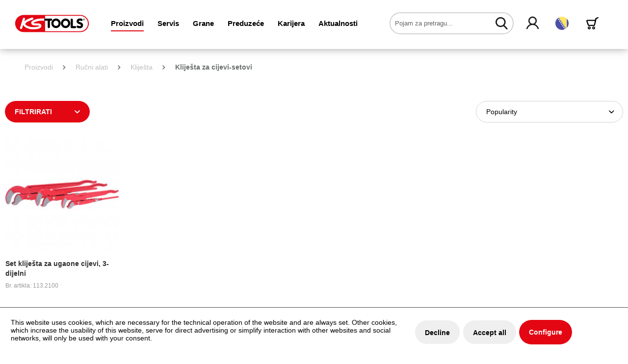

--- FILE ---
content_type: text/html; charset=UTF-8
request_url: https://www.kstools.com/bs/proizvodi/rucni-alati/klijesta/klijesta-za-cijevi-setovi/
body_size: 18116
content:
<!DOCTYPE html>
<html class="no-js" lang="bs" itemscope="itemscope" itemtype="https://schema.org/WebPage">
<head>
<script type="text/javascript" src="/custom/plugins/PixEnhancedEcommerce/Resources/views/frontend/_public/src/js/cookie_management.js"></script>
<script type="text/javascript">
var all_declined = document.cookie.match('(^|;)\\s*' + "cookieDeclined" + '\\s*=\\s*([^;]+)');
var all_allowed = document.cookie.match('(^|;)\\s*' + "allowCookie" + '\\s*=\\s*([^;]+)');
var cookie_preferences = document.cookie.match('(^|;)\\s*' + "cookiePreferences" + '\\s*=\\s*([^;]+)');
var is_preference_set = false;
var use_cookie = 1;
use_cookie = 1;
if(cookie_preferences && JSON.stringify(cookie_preferences).indexOf("\\\"_ga\\\",\\\"active\\\":true") > 0) {
is_preference_set = true;
}
var idCutted = "UA-82676015-2".substring(2, "UA-82676015-2".length);
var _gat_cookie_name = "_gat_gtag_UA-82676015-2".replace(/-/g, "_");
var _ga_cookie_name = "_ga_" + idCutted;
if(!is_preference_set && (use_cookie === 1) && !all_allowed) {
deleteCookie(_gat_cookie_name);
deleteCookie("_ga");
deleteCookie("_gid");
deleteCookie(_ga_cookie_name);
}
</script>
<script async src="https://www.googletagmanager.com/gtag/js?id=UA-82676015-2"></script>
<script type="text/javascript">
function gtag() {
dataLayer.push(arguments);
}
window.dataLayer = window.dataLayer || [];
gtag('js', new Date());
var gtagConfig = { 'allow_display_features': true};
gtagConfig.anonymize_ip = true;
gtagConfig.custom_map = {"dimension1":"sub_shop","dimension2":"payment_method","dimension3":"shipping_method","dimension4":"customer_group","dimension5":"customer_country","dimension6":"customer_city","dimension7":"ecomm_prodid","dimension8":"ecomm_pagetype","dimension9":"ecomm_totalvalue","dimension10":"ecomm_category"};
gtagConfig.cookie_flags = "secure;samesite=none";
if((!all_declined && is_preference_set) || all_allowed || (use_cookie === 2)) {
gtag('config', 'UA-82676015-2', gtagConfig);
}
</script>
<meta charset="utf-8">
<meta name="author" content="" />
<meta name="robots" content="index,follow" />
<meta name="revisit-after" content="15 dana" />
<meta name="keywords" content="" />
<meta name="description" content="" />
<meta property="og:type" content="product.group" />
<meta property="og:site_name" content="KS Tools Werkzeuge - Maschinen GmbH" />
<meta property="og:title" content="Kliješta za cijevi-setovi" />
<meta property="og:description" content="" />
<meta name="twitter:card" content="product" />
<meta name="twitter:site" content="KS Tools Werkzeuge - Maschinen GmbH" />
<meta name="twitter:title" content="Kliješta za cijevi-setovi" />
<meta name="twitter:description" content="" />
<meta property="og:image" content="https://www.kstools.com/themes/Frontend/KSTools/frontend/_public/src/img/logos/logo--tablet.png" />
<meta name="twitter:image" content="https://www.kstools.com/themes/Frontend/KSTools/frontend/_public/src/img/logos/logo--tablet.png" />
<meta itemprop="copyrightHolder" content="KS Tools Werkzeuge - Maschinen GmbH" />
<meta itemprop="copyrightYear" content="2014" />
<meta itemprop="isFamilyFriendly" content="True" />
<meta itemprop="image" content="/themes/Frontend/KSTools/frontend/_public/src/img/logos/logo--tablet.png" />
<meta name="viewport" content="width=device-width, initial-scale=1.0">
<meta name="mobile-web-app-capable" content="yes">
<meta name="apple-mobile-web-app-title" content="KS Tools Werkzeuge - Maschinen GmbH">
<meta name="apple-mobile-web-app-capable" content="yes">
<meta name="apple-mobile-web-app-status-bar-style" content="default">
<link rel="apple-touch-icon-precomposed" href="/themes/Frontend/KSTools/frontend/_public/src/img/apple-touch-icon-precomposed.png">
<link rel="shortcut icon" href="/themes/Frontend/KSTools/frontend/_public/src/img/favicon.ico">
<meta name="msapplication-navbutton-color" content="#e30613" />
<meta name="application-name" content="KS Tools Werkzeuge - Maschinen GmbH" />
<meta name="msapplication-starturl" content="https://www.kstools.com/bs/" />
<meta name="msapplication-window" content="width=1024;height=768" />
<meta name="msapplication-TileImage" content="/themes/Frontend/KSTools/frontend/_public/src/img/win-tile-image.png">
<meta name="msapplication-TileColor" content="#e30613">
<meta name="theme-color" content="#e30613" />
<link rel="canonical" href="https://www.kstools.com/bs/proizvodi/rucni-alati/klijesta/klijesta-za-cijevi-setovi/"/>
<title itemprop="name">Kliješta za cijevi-setovi | Kliješta | Ručni alati | Proizvodi | KS Tools Werkzeuge - Maschinen GmbH</title>
<link href="/web/cache/1769393816_583ed4a58e850d0f61204e4a54eafb52.css" media="all" rel="stylesheet" type="text/css" />
<script src="https://challenges.cloudflare.com/turnstile/v0/api.js" async defer></script>
<script>
function enableSubmit() {
if($.cookie('search-authenticated')){
$('.main-search--button').prop('disabled', false);
}
if($('body').hasClass('turnstile-active') && $.cookie('search-authenticated') === undefined){
var turnstile = $('body').find('.cf-turnstile');
var url = $(turnstile).attr('data-kstoolsurl');
var turnstileContent = $(turnstile)[0].children;
var turnstileToken = $(turnstileContent).find("input[name='cf-turnstile-response']")[0].value;
$('.main-search--button').prop('disabled', false);
$.ajax({
url: url,
type: 'POST',
data: {
token: turnstileToken
},
success: function (response) {
console.log('success');
$.cookie("search-authenticated", 1, { expires: 365, path: '/' });
}
});
return true;
}
}
</script>
</head>
<body class=" turnstile-active is--ctl-listing is--act-index" >
<span class="pix-google-tag-id is--hidden" data-pix-google-tag-id="UA-82676015-2"></span>
<span class="pix-google-conversion-id is--hidden" data-pix-google-conversion-id=""></span>
<span class="pix-google-exclude-ip is--hidden" data-pix-google-exclude-ip=""></span>
<span class="pix-google-exclude-backend-user" data-pix⁻google-exclude-backend-user=""></span>
<div class="page-wrap">
<noscript class="noscript-main">
<div class="alert is--warning">
<div class="alert--icon">
<i class="icon--element icon--warning"></i>
</div>
<div class="alert--content">
Da biste mogli koristiti KS&#x20;Tools&#x20;Werkzeuge&#x20;-&#x20;Maschinen&#x20;GmbH u punom obimu, preporučujemo vam da aktivirate Javascript u svom pretraživaču.
</div>
</div>
</noscript>
<header class="header-main">
<div class="container header--navigation">
<div class="logo-main block-group" role="banner">
<div class="logo--shop block">
<a class="logo--link" href="https://www.kstools.com/bs/" title="KS Tools Werkzeuge - Maschinen GmbH - na početnu stranu">
<img src="/themes/Frontend/KSTools/frontend/_public/src/img/logos/logo.svg" alt="KS Tools Werkzeuge - Maschinen GmbH - na početnu stranu" />
</a>
</div>
</div>
<nav class="navigation-main">
<div class="container" data-menu-scroller="true" data-listSelector=".navigation--list.container" data-viewPortSelector=".navigation--list-wrapper">
<div class="navigation--list-wrapper">
<ul class="navigation--list container" role="menubar" itemscope="itemscope" itemtype="https://schema.org/SiteNavigationElement">
<li class="navigation--entry is--active" role="menuitem"><a class="navigation--link is--active" href="/bs/" title="Proizvodi" itemprop="url"><span itemprop="name">Proizvodi</span></a></li><li class="navigation--entry" role="menuitem"><a class="navigation--link" href="https://www.kstools.com/bs/servis/" title="Servis" itemprop="url"><span itemprop="name">Servis</span></a></li><li class="navigation--entry" role="menuitem"><a class="navigation--link" href="https://www.kstools.com/bs/grane/" title="Grane" itemprop="url"><span itemprop="name">Grane</span></a></li><li class="navigation--entry" role="menuitem"><a class="navigation--link" href="https://www.kstools.com/bs/preduzece/" title="Preduzeće" itemprop="url"><span itemprop="name">Preduzeće</span></a></li><li class="navigation--entry" role="menuitem"><a class="navigation--link" href="https://www.kstools.com/bs/karijera/" title="Karijera" itemprop="url"><span itemprop="name">Karijera</span></a></li><li class="navigation--entry is--blog-entry" role="menuitem"><a class="navigation--link" href="/bs/aktualnosti/blog/" title="Aktualnosti" itemprop="url"><span itemprop="name">Aktualnosti</span></a></li>            </ul>
</div>
<div class="advanced-menu" data-advanced-menu="true" data-hoverDelay="500">
<div class="menu--container">
<div class="button-container">
<span class="button--close">
<i class="icon--cross"></i>
</span>
</div>
<div class="content--wrapper has--content has--teaser">
<div class="teaser--left-container">
<div class="teaser--headline">Proizvodi</div>
<ul class="menu--list menu--level-0">
<li class="menu--list-item item--level-0">
<a href="https://www.kstools.com/bs/proizvodi/rucni-alati/" class="menu--list-item-link hover-parent-1181735815" title="Ručni alati" data-hover-class=".hover-element-1181735815">
<i class="ks-icon-arrow"></i>
Ručni alati
</a>
</li>
<li class="menu--list-item item--level-0">
<a href="https://www.kstools.com/bs/proizvodi/specijalni-alati-za-teretna-vozila/" class="menu--list-item-link hover-parent-1181735816" title="Specijalni alati za teretna vozila" data-hover-class=".hover-element-1181735816">
<i class="ks-icon-arrow"></i>
Specijalni alati za teretna vozila
</a>
</li>
<li class="menu--list-item item--level-0">
<a href="https://www.kstools.com/bs/proizvodi/specijalni-alati-za-kamione/" class="menu--list-item-link hover-parent-1181735818" title="Specijalni alati za kamione" data-hover-class=".hover-element-1181735818">
<i class="ks-icon-arrow"></i>
Specijalni alati za kamione
</a>
</li>
<li class="menu--list-item item--level-0">
<a href="https://www.kstools.com/bs/proizvodi/fan-shop/" class="menu--list-item-link hover-parent-2000003290" title="Fan-Shop" data-hover-class=".hover-element-2000003290">
<i class="ks-icon-arrow"></i>
Fan-Shop
</a>
</li>
<li class="menu--list-item item--level-0">
<a href="https://www.kstools.com/bs/proizvodi/rezervni-dijelovi/" class="menu--list-item-link hover-parent-2000003287" title="Rezervni dijelovi" data-hover-class=".hover-element-2000003287">
<i class="ks-icon-arrow"></i>
Rezervni dijelovi
</a>
</li>
<li class="menu--list-item item--level-0">
<a href="https://www.kstools.com/bs/proizvodi/pretrazivac-stezaljki/" class="menu--list-item-link hover-parent-2000003288" title="Pretraživač stezaljki" data-hover-class=".hover-element-2000003288">
<i class="ks-icon-arrow"></i>
Pretraživač stezaljki
</a>
</li>
<li class="menu--list-item item--level-0">
<a href="https://www.kstools.com/bs/proizvodi/pretrazivac-alata/" class="menu--list-item-link hover-parent-2000003289" title="Pretraživač alata" data-hover-class=".hover-element-2000003289">
<i class="ks-icon-arrow"></i>
Pretraživač alata
</a>
</li>
</ul>
</div>
<div class="menu--delimiter" style="right: 70%;"></div>
<div class="menu--teaser hover-hide-2000003286" style="width: 70%;">
<div class="teaser--container">
<div class="teaser--content-block">
<div class="teaser--image" style="background-image: url(https://www.kstools.com/media/image/11/23/40/Ks_Header_Banner_Produkte_1900x500-1.jpg);"></div>
</div>
</div>
</div>
<div class="menu--teaser hover-element hover-element-1181735815" style="width: 70%; display: none" data-hover-hide=".hover-hide-2000003286" data-hover-parent=".hover-parent-1181735815">
<div class="teaser--container">
<div class="teaser--content-block">
<div class="teaser--image " style="background-image: url(https://www.kstools.com/media/image/11/23/40/Ks_Header_Banner_Produkte_1900x500-1.jpg);"></div>
</div>
</div>
</div>
<div class="menu--teaser hover-element hover-element-1181735816" style="width: 70%; display: none" data-hover-hide=".hover-hide-2000003286" data-hover-parent=".hover-parent-1181735816">
<div class="teaser--container">
<div class="teaser--content-block">
<div class="teaser--image " style="background-image: url(https://www.kstools.com/media/image/11/23/40/Ks_Header_Banner_Produkte_1900x500-1.jpg);"></div>
</div>
</div>
</div>
<div class="menu--teaser hover-element hover-element-1181735818" style="width: 70%; display: none" data-hover-hide=".hover-hide-2000003286" data-hover-parent=".hover-parent-1181735818">
<div class="teaser--container">
<div class="teaser--content-block">
<div class="teaser--image " style="background-image: url(https://www.kstools.com/media/image/11/23/40/Ks_Header_Banner_Produkte_1900x500-1.jpg);"></div>
</div>
</div>
</div>
<div class="menu--teaser hover-element hover-element-2000003290" style="width: 70%; display: none" data-hover-hide=".hover-hide-2000003286" data-hover-parent=".hover-parent-2000003290">
<div class="teaser--container">
<div class="teaser--content-block">
<div class="teaser--image " style="background-image: url(https://www.kstools.com/media/image/3c/d6/81/Ks_Header_Banner_Produkte_1900x500-1057d26eaa0a58b.jpg);"></div>
</div>
</div>
</div>
<div class="menu--teaser hover-element hover-element-2000003287" style="width: 70%; display: none" data-hover-hide=".hover-hide-2000003286" data-hover-parent=".hover-parent-2000003287">
<div class="teaser--container">
<div class="teaser--content-block">
<div class="teaser--image " style="background-image: url(https://www.kstools.com/media/image/61/e9/96/Ks_Header_Banner_Produkte_1900x500-657d02c5832473.jpg);"></div>
</div>
</div>
</div>
<div class="menu--teaser hover-element hover-element-2000003288" style="width: 70%; display: none" data-hover-hide=".hover-hide-2000003286" data-hover-parent=".hover-parent-2000003288">
<div class="teaser--container">
<div class="teaser--content-block">
<div class="teaser--image " style="background-image: url(https://www.kstools.com/media/image/e9/25/20/Ks_Header_Banner_Produkte_1900x500-857d02c5dd03df.jpg);"></div>
</div>
</div>
</div>
<div class="menu--teaser hover-element hover-element-2000003289" style="width: 70%; display: none" data-hover-hide=".hover-hide-2000003286" data-hover-parent=".hover-parent-2000003289">
<div class="teaser--container">
<div class="teaser--content-block">
<div class="teaser--image " style="background-image: url(https://www.kstools.com/media/image/38/22/8e/Ks_Header_Banner_Produkte_1900x500-757d02c5beabe2.jpg);"></div>
</div>
</div>
</div>
</div>
</div>
<div class="menu--container">
<div class="button-container">
<span class="button--close">
<i class="icon--cross"></i>
</span>
</div>
<div class="content--wrapper has--content has--teaser">
<div class="teaser--left-container">
<div class="teaser--headline">Servis</div>
<ul class="menu--list menu--level-0">
<li class="menu--list-item item--level-0">
<a href="https://www.kstools.com/bs/servis/mediji/" class="menu--list-item-link hover-parent-2000003215" title="Mediji" data-hover-class=".hover-element-2000003215">
<i class="ks-icon-arrow"></i>
Mediji
</a>
</li>
<li class="menu--list-item item--level-0">
<a href="https://www.kstools.com/bs/always-there-for-you-bs" class="menu--list-item-link hover-parent-2000003213" title="Obrazac za kontakt" data-hover-class=".hover-element-2000003213">
<i class="ks-icon-arrow"></i>
Obrazac za kontakt
</a>
</li>
<li class="menu--list-item item--level-0">
<a href="https://www.kstools.com/bs/servis/preuzimanje/" class="menu--list-item-link hover-parent-2000003218" title="Preuzimanje" data-hover-class=".hover-element-2000003218">
<i class="ks-icon-arrow"></i>
Preuzimanje
</a>
</li>
<li class="menu--list-item item--level-0">
<a href="https://www.kstools.com/bs/servis/logistika/" class="menu--list-item-link hover-parent-2000003206" title="Logistika" data-hover-class=".hover-element-2000003206">
<i class="ks-icon-arrow"></i>
Logistika
</a>
</li>
<li class="menu--list-item item--level-0">
<a href="https://www.kstools.com/bs/servis/elektronska-razmjena-podataka/" class="menu--list-item-link hover-parent-2000003207" title="Elektronska razmjena podataka" data-hover-class=".hover-element-2000003207">
<i class="ks-icon-arrow"></i>
Elektronska razmjena podataka
</a>
</li>
<li class="menu--list-item item--level-0">
<a href="https://www.kstools.com/bs/servis/servis-poslije-kupovine/" class="menu--list-item-link hover-parent-2000003208" title="Servis poslije kupovine" data-hover-class=".hover-element-2000003208">
<i class="ks-icon-arrow"></i>
Servis poslije kupovine
</a>
</li>
<li class="menu--list-item item--level-0">
<a href="https://www.kstools.com/bs/servis/sigurnosne-napomene/" class="menu--list-item-link hover-parent-2000003209" title="Sigurnosne napomene" data-hover-class=".hover-element-2000003209">
<i class="ks-icon-arrow"></i>
Sigurnosne napomene
</a>
</li>
<li class="menu--list-item item--level-0">
<a href="https://www.kstools.com/bs/servis/lako-do-proracuna/" class="menu--list-item-link hover-parent-2000003210" title="Lako do proračuna" data-hover-class=".hover-element-2000003210">
<i class="ks-icon-arrow"></i>
Lako do proračuna
</a>
</li>
<li class="menu--list-item item--level-0">
<a href="https://www.kstools.com/bs/servis/centar-za-obuku-i-showroom/" class="menu--list-item-link hover-parent-2000003211" title="Centar za obuku i Showroom" data-hover-class=".hover-element-2000003211">
<i class="ks-icon-arrow"></i>
Centar za obuku i Showroom
</a>
</li>
<li class="menu--list-item item--level-0">
<a href="https://www.kstools.com/bs/servis/seminari/" class="menu--list-item-link hover-parent-2000003212" title="Seminari" data-hover-class=".hover-element-2000003212">
<i class="ks-icon-arrow"></i>
Seminari
</a>
</li>
<li class="menu--list-item item--level-0">
<a href="https://www.kstools.com/bs/servis/obrasci/" class="menu--list-item-link hover-parent-2000003217" title="Obrasci" data-hover-class=".hover-element-2000003217">
<i class="ks-icon-arrow"></i>
Obrasci
</a>
</li>
</ul>
</div>
<div class="menu--delimiter" style="right: 70%;"></div>
<div class="menu--teaser hover-hide-2000003204" style="width: 70%;">
<div class="teaser--container">
<div class="teaser--content-block">
<div class="teaser--image" style="background-image: url(https://www.kstools.com/media/image/b3/c6/f3/Ks_Header_Banner_Service_1900x500-1.jpg);"></div>
</div>
</div>
</div>
<div class="menu--teaser hover-element hover-element-2000003215" style="width: 70%; display: none" data-hover-hide=".hover-hide-2000003204" data-hover-parent=".hover-parent-2000003215">
<div class="teaser--container">
<div class="teaser--content-block">
<div class="teaser--image " style="background-image: url(https://www.kstools.com/media/image/ea/f1/d6/Ks_Header_Banner_Produkte_1900x500-957d02c5fc65d9.jpg);"></div>
</div>
</div>
</div>
<div class="menu--teaser hover-element hover-element-2000003213" style="width: 70%; display: none" data-hover-hide=".hover-hide-2000003204" data-hover-parent=".hover-parent-2000003213">
<div class="teaser--container">
<div class="teaser--content-block">
<div class="teaser--image " style="background-image: url(https://www.kstools.com/media/image/40/e1/bf/Ks_Header_Banner_Service_1900x500-10.jpg);"></div>
</div>
</div>
</div>
<div class="menu--teaser hover-element hover-element-2000003218" style="width: 70%; display: none" data-hover-hide=".hover-hide-2000003204" data-hover-parent=".hover-parent-2000003218">
<div class="teaser--container">
<div class="teaser--content-block">
<div class="teaser--image " style="background-image: url(https://www.kstools.com/media/image/c6/1c/66/Ks_Header_Banner_Service_1900x500-1357d02c7cdba1c.jpg);"></div>
</div>
</div>
</div>
<div class="menu--teaser hover-element hover-element-2000003206" style="width: 70%; display: none" data-hover-hide=".hover-hide-2000003204" data-hover-parent=".hover-parent-2000003206">
<div class="teaser--container">
<div class="teaser--content-block">
<div class="teaser--image " style="background-image: url(https://www.kstools.com/media/image/15/d3/cf/Ks_Header_Banner_Service_1900x500-3.jpg);"></div>
</div>
</div>
</div>
<div class="menu--teaser hover-element hover-element-2000003207" style="width: 70%; display: none" data-hover-hide=".hover-hide-2000003204" data-hover-parent=".hover-parent-2000003207">
<div class="teaser--container">
<div class="teaser--content-block">
<div class="teaser--image " style="background-image: url(https://www.kstools.com/media/image/f4/76/5f/Ks_Header_Banner_Service_1900x500-4.jpg);"></div>
</div>
</div>
</div>
<div class="menu--teaser hover-element hover-element-2000003208" style="width: 70%; display: none" data-hover-hide=".hover-hide-2000003204" data-hover-parent=".hover-parent-2000003208">
<div class="teaser--container">
<div class="teaser--content-block">
<div class="teaser--image " style="background-image: url(https://www.kstools.com/media/image/8a/4e/a2/Ks_Header_Banner_Service_1900x500-5.jpg);"></div>
</div>
</div>
</div>
<div class="menu--teaser hover-element hover-element-2000003209" style="width: 70%; display: none" data-hover-hide=".hover-hide-2000003204" data-hover-parent=".hover-parent-2000003209">
<div class="teaser--container">
<div class="teaser--content-block">
<div class="teaser--image " style="background-image: url(https://www.kstools.com/media/image/2f/86/e0/Ks_Header_Banner_Service_1900x500-6.jpg);"></div>
</div>
</div>
</div>
<div class="menu--teaser hover-element hover-element-2000003210" style="width: 70%; display: none" data-hover-hide=".hover-hide-2000003204" data-hover-parent=".hover-parent-2000003210">
<div class="teaser--container">
<div class="teaser--content-block">
<div class="teaser--image " style="background-image: url(https://www.kstools.com/media/image/f6/4f/32/Ks_Header_Banner_Service_1900x500-7.jpg);"></div>
</div>
</div>
</div>
<div class="menu--teaser hover-element hover-element-2000003211" style="width: 70%; display: none" data-hover-hide=".hover-hide-2000003204" data-hover-parent=".hover-parent-2000003211">
<div class="teaser--container">
<div class="teaser--content-block">
<div class="teaser--image " style="background-image: url(https://www.kstools.com/media/image/24/37/54/Ks_Header_Banner_Service_1900x500-15.jpg);"></div>
</div>
</div>
</div>
<div class="menu--teaser hover-element hover-element-2000003212" style="width: 70%; display: none" data-hover-hide=".hover-hide-2000003204" data-hover-parent=".hover-parent-2000003212">
<div class="teaser--container">
<div class="teaser--content-block">
<div class="teaser--image " style="background-image: url(https://www.kstools.com/media/image/b6/dd/df/Ks_Header_Banner_Service_1900x500-9.jpg);"></div>
</div>
</div>
</div>
<div class="menu--teaser hover-element hover-element-2000003217" style="width: 70%; display: none" data-hover-hide=".hover-hide-2000003204" data-hover-parent=".hover-parent-2000003217">
<div class="teaser--container">
<div class="teaser--content-block">
<div class="teaser--image " style="background-image: url(https://www.kstools.com/media/image/ac/a7/8a/Ks_Header_Banner_Service_1900x500-1457d02c7eb24c1.jpg);"></div>
</div>
</div>
</div>
</div>
</div>
<div class="menu--container">
<div class="button-container">
<span class="button--close">
<i class="icon--cross"></i>
</span>
</div>
<div class="content--wrapper has--content has--teaser">
<div class="teaser--left-container">
<div class="teaser--headline">Grane</div>
<ul class="menu--list menu--level-0">
<li class="menu--list-item item--level-0">
<a href="https://www.kstools.com/bs/grane/industrija-i-zanatstvo/" class="menu--list-item-link hover-parent-2000003248" title="Industrija i zanatstvo" data-hover-class=".hover-element-2000003248">
<i class="ks-icon-arrow"></i>
Industrija i zanatstvo
</a>
</li>
<li class="menu--list-item item--level-0">
<a href="https://www.kstools.com/bs/grane/konstrukciona-i-gradevinska-tehnologija/" class="menu--list-item-link hover-parent-2000003247" title="Konstrukciona i  građevinska tehnologija" data-hover-class=".hover-element-2000003247">
<i class="ks-icon-arrow"></i>
Konstrukciona i  građevinska tehnologija
</a>
</li>
<li class="menu--list-item item--level-0">
<a href="https://www.kstools.com/bs/grane/putnicka-vozila-i-mali-transporteri-12v/" class="menu--list-item-link hover-parent-2000003249" title="Putnička vozila i mali transporteri [12V]" data-hover-class=".hover-element-2000003249">
<i class="ks-icon-arrow"></i>
Putnička vozila i mali transporteri [12V]
</a>
</li>
<li class="menu--list-item item--level-0">
<a href="https://www.kstools.com/bs/grane/komercijalna-vozila-24v/" class="menu--list-item-link hover-parent-2000003250" title="Komercijalna vozila [24V]" data-hover-class=".hover-element-2000003250">
<i class="ks-icon-arrow"></i>
Komercijalna vozila [24V]
</a>
</li>
</ul>
</div>
<div class="menu--delimiter" style="right: 70%;"></div>
<div class="menu--teaser hover-hide-2000003246" style="width: 70%;">
<div class="teaser--container">
<div class="teaser--content-block">
<div class="teaser--image" style="background-image: url(https://www.kstools.com/media/image/f0/a3/bd/Ks_Header_Banner_Branche_1900x500-6.jpg);"></div>
</div>
</div>
</div>
<div class="menu--teaser hover-element hover-element-2000003248" style="width: 70%; display: none" data-hover-hide=".hover-hide-2000003246" data-hover-parent=".hover-parent-2000003248">
<div class="teaser--container">
<div class="teaser--content-block">
<div class="teaser--image " style="background-image: url(https://www.kstools.com/media/image/b8/b6/76/Ks_Header_Banner_Branche_1900x500-3.jpg);"></div>
</div>
</div>
</div>
<div class="menu--teaser hover-element hover-element-2000003247" style="width: 70%; display: none" data-hover-hide=".hover-hide-2000003246" data-hover-parent=".hover-parent-2000003247">
<div class="teaser--container">
<div class="teaser--content-block">
<div class="teaser--image " style="background-image: url(https://www.kstools.com/media/image/a6/94/fa/Ks_Header_Banner_Branche_1900x500-2.jpg);"></div>
</div>
</div>
</div>
<div class="menu--teaser hover-element hover-element-2000003249" style="width: 70%; display: none" data-hover-hide=".hover-hide-2000003246" data-hover-parent=".hover-parent-2000003249">
<div class="teaser--container">
<div class="teaser--content-block">
<div class="teaser--image " style="background-image: url(https://www.kstools.com/media/image/01/d1/36/Ks_Header_Banner_Branche_1900x500-4.jpg);"></div>
</div>
</div>
</div>
<div class="menu--teaser hover-element hover-element-2000003250" style="width: 70%; display: none" data-hover-hide=".hover-hide-2000003246" data-hover-parent=".hover-parent-2000003250">
<div class="teaser--container">
<div class="teaser--content-block">
<div class="teaser--image " style="background-image: url(https://www.kstools.com/media/image/4b/9e/ab/Ks_Header_Banner_Branche_1900x500-5.jpg);"></div>
</div>
</div>
</div>
</div>
</div>
<div class="menu--container">
<div class="button-container">
<span class="button--close">
<i class="icon--cross"></i>
</span>
</div>
<div class="content--wrapper has--content has--teaser">
<div class="teaser--left-container">
<div class="teaser--headline">Preduzeće</div>
<ul class="menu--list menu--level-0">
<li class="menu--list-item item--level-0">
<a href="https://www.kstools.com/bs/preduzece/zaposleni-preduzeca-ks-tools/" class="menu--list-item-link hover-parent-2000003258" title="Zaposleni preduzeća KS Tools" data-hover-class=".hover-element-2000003258">
<i class="ks-icon-arrow"></i>
Zaposleni preduzeća KS Tools
</a>
</li>
<li class="menu--list-item item--level-0">
<a href="https://www.kstools.com/bs/preduzece/istorija/" class="menu--list-item-link hover-parent-2000003257" title="Istorija" data-hover-class=".hover-element-2000003257">
<i class="ks-icon-arrow"></i>
Istorija
</a>
</li>
<li class="menu--list-item item--level-0">
<a href="https://www.kstools.com/bs/preduzece/profil-i-vizija/" class="menu--list-item-link hover-parent-2000003259" title="Profil i vizija" data-hover-class=".hover-element-2000003259">
<i class="ks-icon-arrow"></i>
Profil i vizija
</a>
</li>
<li class="menu--list-item item--level-0">
<a href="https://www.kstools.com/bs/preduzece/misija/" class="menu--list-item-link hover-parent-2000003260" title="Misija" data-hover-class=".hover-element-2000003260">
<i class="ks-icon-arrow"></i>
Misija
</a>
</li>
<li class="menu--list-item item--level-0">
<a href="https://www.kstools.com/bs/preduzece/drustveni-angazman/" class="menu--list-item-link hover-parent-2000003261" title="Društveni angažman" data-hover-class=".hover-element-2000003261">
<i class="ks-icon-arrow"></i>
Društveni angažman
</a>
</li>
<li class="menu--list-item item--level-0">
<a href="https://www.kstools.com/bs/preduzece/menadzment-kvaliteta/" class="menu--list-item-link hover-parent-2000003262" title="Menadžment kvaliteta" data-hover-class=".hover-element-2000003262">
<i class="ks-icon-arrow"></i>
Menadžment kvaliteta
</a>
</li>
<li class="menu--list-item item--level-0">
<a href="https://www.kstools.com/bs/preduzece/angazman-u-oblasti-zastite-zivotne-sredine/" class="menu--list-item-link hover-parent-2000003263" title="Angažman u oblasti zaštite životne sredine" data-hover-class=".hover-element-2000003263">
<i class="ks-icon-arrow"></i>
Angažman u oblasti zaštite životne sredine
</a>
</li>
<li class="menu--list-item item--level-0">
<a href="https://www.kstools.com/bs/preduzece/inovativni-proizvodi/" class="menu--list-item-link hover-parent-2000003264" title="Inovativni proizvodi" data-hover-class=".hover-element-2000003264">
<i class="ks-icon-arrow"></i>
Inovativni proizvodi
</a>
</li>
<li class="menu--list-item item--level-0">
<a href="https://www.kstools.com/bs/preduzece/nagrade/" class="menu--list-item-link hover-parent-2000003265" title="Nagrade" data-hover-class=".hover-element-2000003265">
<i class="ks-icon-arrow"></i>
Nagrade
</a>
</li>
<li class="menu--list-item item--level-0">
<a href="https://www.kstools.com/bs/preduzece/certifikati/" class="menu--list-item-link hover-parent-2000003266" title="Certifikati" data-hover-class=".hover-element-2000003266">
<i class="ks-icon-arrow"></i>
Certifikati
</a>
</li>
<li class="menu--list-item item--level-0">
<a href="https://www.kstools.com/bs/preduzece/partneri/" class="menu--list-item-link hover-parent-2000003267" title="Partneri" data-hover-class=".hover-element-2000003267">
<i class="ks-icon-arrow"></i>
Partneri
</a>
</li>
<li class="menu--list-item item--level-0">
<a href="https://www.kstools.com/bs/preduzece/sportsko-sponzorstvo/" class="menu--list-item-link hover-parent-2000003256" title="Sportsko sponzorstvo" data-hover-class=".hover-element-2000003256">
<i class="ks-icon-arrow"></i>
Sportsko sponzorstvo
</a>
</li>
<li class="menu--list-item item--level-0">
<a href="https://www.kstools.com/bs/preduzece/pretraga-specijalizovanih-trgovaca/" class="menu--list-item-link hover-parent-2000003268" title="Pretraga specijalizovanih trgovaca" data-hover-class=".hover-element-2000003268">
<i class="ks-icon-arrow"></i>
Pretraga specijalizovanih trgovaca
</a>
</li>
</ul>
</div>
<div class="menu--delimiter" style="right: 70%;"></div>
<div class="menu--teaser hover-hide-2000003255" style="width: 70%;">
<div class="teaser--container">
<div class="teaser--content-block">
<div class="teaser--image" style="background-image: url(https://www.kstools.com/media/image/02/74/93/Ks_Header_Banner_Unternehmen_1900x500-157d02c8088379.jpg);"></div>
</div>
</div>
</div>
<div class="menu--teaser hover-element hover-element-2000003258" style="width: 70%; display: none" data-hover-hide=".hover-hide-2000003255" data-hover-parent=".hover-parent-2000003258">
<div class="teaser--container">
<div class="teaser--content-block">
<div class="teaser--image " style="background-image: url(https://www.kstools.com/media/image/a4/4a/00/Ks_Header_Banner_Unternehmen_1900x500-14.jpg);"></div>
</div>
</div>
</div>
<div class="menu--teaser hover-element hover-element-2000003257" style="width: 70%; display: none" data-hover-hide=".hover-hide-2000003255" data-hover-parent=".hover-parent-2000003257">
<div class="teaser--container">
<div class="teaser--content-block">
<div class="teaser--image " style="background-image: url(https://www.kstools.com/media/image/5e/f7/b7/Ks_Header_Banner_Unternehmen_1900x500-357d02c8411b4a.jpg);"></div>
</div>
</div>
</div>
<div class="menu--teaser hover-element hover-element-2000003259" style="width: 70%; display: none" data-hover-hide=".hover-hide-2000003255" data-hover-parent=".hover-parent-2000003259">
<div class="teaser--container">
<div class="teaser--content-block">
<div class="teaser--image " style="background-image: url(https://www.kstools.com/media/image/7e/2b/7e/Ks_Header_Banner_Unternehmen_1900x500-457d02c85ba931.jpg);"></div>
</div>
</div>
</div>
<div class="menu--teaser hover-element hover-element-2000003260" style="width: 70%; display: none" data-hover-hide=".hover-hide-2000003255" data-hover-parent=".hover-parent-2000003260">
<div class="teaser--container">
<div class="teaser--content-block">
<div class="teaser--image " style="background-image: url(https://www.kstools.com/media/image/78/88/8d/Ks_Header_Banner_Unternehmen_1900x500-557d02c879b3ed.jpg);"></div>
</div>
</div>
</div>
<div class="menu--teaser hover-element hover-element-2000003261" style="width: 70%; display: none" data-hover-hide=".hover-hide-2000003255" data-hover-parent=".hover-parent-2000003261">
<div class="teaser--container">
<div class="teaser--content-block">
<div class="teaser--image " style="background-image: url(https://www.kstools.com/media/image/ae/5f/07/Ks_Header_Banner_Unternehmen_1900x500-657d02c8976da4.jpg);"></div>
</div>
</div>
</div>
<div class="menu--teaser hover-element hover-element-2000003262" style="width: 70%; display: none" data-hover-hide=".hover-hide-2000003255" data-hover-parent=".hover-parent-2000003262">
<div class="teaser--container">
<div class="teaser--content-block">
<div class="teaser--image " style="background-image: url(https://www.kstools.com/media/image/09/79/0d/Ks_Header_Banner_Unternehmen_1900x500-757d02c8b2cc02.jpg);"></div>
</div>
</div>
</div>
<div class="menu--teaser hover-element hover-element-2000003263" style="width: 70%; display: none" data-hover-hide=".hover-hide-2000003255" data-hover-parent=".hover-parent-2000003263">
<div class="teaser--container">
<div class="teaser--content-block">
<div class="teaser--image " style="background-image: url(https://www.kstools.com/media/image/d1/4d/87/Ks_Header_Banner_Unternehmen_1900x500-857d02c8ccfaee.jpg);"></div>
</div>
</div>
</div>
<div class="menu--teaser hover-element hover-element-2000003264" style="width: 70%; display: none" data-hover-hide=".hover-hide-2000003255" data-hover-parent=".hover-parent-2000003264">
<div class="teaser--container">
<div class="teaser--content-block">
<div class="teaser--image " style="background-image: url(https://www.kstools.com/media/image/01/90/01/Ks_Header_Banner_Unternehmen_1900x500-957d02c8e82663.jpg);"></div>
</div>
</div>
</div>
<div class="menu--teaser hover-element hover-element-2000003265" style="width: 70%; display: none" data-hover-hide=".hover-hide-2000003255" data-hover-parent=".hover-parent-2000003265">
<div class="teaser--container">
<div class="teaser--content-block">
<div class="teaser--image " style="background-image: url(https://www.kstools.com/media/image/67/f9/19/Ks_Header_Banner_Unternehmen_platzhalter.jpg);"></div>
</div>
</div>
</div>
<div class="menu--teaser hover-element hover-element-2000003266" style="width: 70%; display: none" data-hover-hide=".hover-hide-2000003255" data-hover-parent=".hover-parent-2000003266">
<div class="teaser--container">
<div class="teaser--content-block">
<div class="teaser--image " style="background-image: url(https://www.kstools.com/media/image/c9/14/a6/Ks_Header_Banner_Unternehmen_1900x500-1157d02c91da8e0.jpg);"></div>
</div>
</div>
</div>
<div class="menu--teaser hover-element hover-element-2000003267" style="width: 70%; display: none" data-hover-hide=".hover-hide-2000003255" data-hover-parent=".hover-parent-2000003267">
<div class="teaser--container">
<div class="teaser--content-block">
<div class="teaser--image " style="background-image: url(https://www.kstools.com/media/image/6b/0f/92/Ks_Header_Banner_Unternehmen_1900x500-1257d02c93a3687.jpg);"></div>
</div>
</div>
</div>
<div class="menu--teaser hover-element hover-element-2000003256" style="width: 70%; display: none" data-hover-hide=".hover-hide-2000003255" data-hover-parent=".hover-parent-2000003256">
<div class="teaser--container">
<div class="teaser--content-block">
<div class="teaser--image " style="background-image: url(https://www.kstools.com/media/image/de/e3/0a/Ks_Header_Banner_Unternehmen_1900x500-1357d03a367ee16.jpg);"></div>
</div>
</div>
</div>
<div class="menu--teaser hover-element hover-element-2000003268" style="width: 70%; display: none" data-hover-hide=".hover-hide-2000003255" data-hover-parent=".hover-parent-2000003268">
<div class="teaser--container">
<div class="teaser--content-block">
<div class="teaser--image " style="background-image: url(https://www.kstools.com/media/image/6a/c9/53/Ks_Header_Banner_Fachhaendler_1900x500.jpg);"></div>
</div>
</div>
</div>
</div>
</div>
<div class="menu--container">
<div class="button-container">
<span class="button--close">
<i class="icon--cross"></i>
</span>
</div>
<div class="content--wrapper has--content has--teaser">
<div class="teaser--left-container">
<div class="teaser--headline">Karijera</div>
<ul class="menu--list menu--level-0">
<li class="menu--list-item item--level-0">
<a href="https://www.kstools.com/bs/karijera/prakticna-obuka/" class="menu--list-item-link hover-parent-2000003270" title="Praktična obuka" data-hover-class=".hover-element-2000003270">
<i class="ks-icon-arrow"></i>
Praktična obuka
</a>
</li>
<li class="menu--list-item item--level-0">
<a href="https://www.kstools.com/bs/karijera/staziranje/" class="menu--list-item-link hover-parent-2000003271" title="Stažiranje" data-hover-class=".hover-element-2000003271">
<i class="ks-icon-arrow"></i>
Stažiranje
</a>
</li>
<li class="menu--list-item item--level-0">
<a href="https://www.kstools.com/bs/karijera/dualno-studiranje/" class="menu--list-item-link hover-parent-2000003272" title="Dualno studiranje" data-hover-class=".hover-element-2000003272">
<i class="ks-icon-arrow"></i>
Dualno studiranje
</a>
</li>
</ul>
</div>
<div class="menu--delimiter" style="right: 70%;"></div>
<div class="menu--teaser hover-hide-2000003269" style="width: 70%;">
<div class="teaser--container">
<div class="teaser--content-block">
<div class="teaser--image" style="background-image: url(https://www.kstools.com/media/image/bd/5f/07/Ks_Header_Banner_Berufe_1900x500-157d02c2fb84f9.jpg);"></div>
</div>
</div>
</div>
<div class="menu--teaser hover-element hover-element-2000003270" style="width: 70%; display: none" data-hover-hide=".hover-hide-2000003269" data-hover-parent=".hover-parent-2000003270">
<div class="teaser--container">
<div class="teaser--content-block">
<div class="teaser--image " style="background-image: url(https://www.kstools.com/media/image/d4/16/ee/Ks_Header_Banner_Berufe_1900x500-257d02c3192221.jpg);"></div>
</div>
</div>
</div>
<div class="menu--teaser hover-element hover-element-2000003271" style="width: 70%; display: none" data-hover-hide=".hover-hide-2000003269" data-hover-parent=".hover-parent-2000003271">
<div class="teaser--container">
<div class="teaser--content-block">
<div class="teaser--image " style="background-image: url(https://www.kstools.com/media/image/8a/fc/74/Ks_Header_Banner_Berufe_1900x500-357d02c336dff1.jpg);"></div>
</div>
</div>
</div>
<div class="menu--teaser hover-element hover-element-2000003272" style="width: 70%; display: none" data-hover-hide=".hover-hide-2000003269" data-hover-parent=".hover-parent-2000003272">
<div class="teaser--container">
<div class="teaser--content-block">
<div class="teaser--image " style="background-image: url(https://www.kstools.com/media/image/58/80/d8/Ks_Header_Banner_Berufe_1900x500-557d02c36e6ea3.jpg);"></div>
</div>
</div>
</div>
</div>
</div>
<div class="menu--container">
<div class="button-container">
<span class="button--close">
<i class="icon--cross"></i>
</span>
</div>
<div class="content--wrapper has--content has--teaser">
<div class="teaser--left-container">
<div class="teaser--headline">Aktualnosti</div>
<ul class="menu--list menu--level-0">
<li class="menu--list-item item--level-0">
<a href="https://www.kstools.com/bs/aktualnosti/blog/" class="menu--list-item-link hover-parent-2000003280" title="Blog" data-hover-class=".hover-element-2000003280">
<i class="ks-icon-arrow"></i>
Blog
</a>
</li>
<li class="menu--list-item item--level-0">
<a href="https://www.kstools.com/bs/aktualnosti/izvjestaji-za-medije/" class="menu--list-item-link hover-parent-2000003281" title="Izvještaji za medije" data-hover-class=".hover-element-2000003281">
<i class="ks-icon-arrow"></i>
Izvještaji za medije
</a>
</li>
<li class="menu--list-item item--level-0">
<a href="https://www.kstools.com/bs/aktualnosti/termini/" class="menu--list-item-link hover-parent-2000003279" title="Termini" data-hover-class=".hover-element-2000003279">
<i class="ks-icon-arrow"></i>
Termini
</a>
</li>
<li class="menu--list-item item--level-0">
<a href="/newsletter" class="menu--list-item-link hover-parent-2000003282" title="Bilteni" data-hover-class=".hover-element-2000003282">
<i class="ks-icon-arrow"></i>
Bilteni
</a>
</li>
</ul>
</div>
<div class="menu--delimiter" style="right: 70%;"></div>
<div class="menu--teaser hover-hide-2000003278" style="width: 70%;">
<div class="teaser--container">
<div class="teaser--content-block">
<div class="teaser--image" style="background-image: url(https://www.kstools.com/media/image/57/0a/fc/Ks_Header_Banner_NEWS_1900x500-257d02c48bfbab.jpg);"></div>
</div>
</div>
</div>
<div class="menu--teaser hover-element hover-element-2000003280" style="width: 70%; display: none" data-hover-hide=".hover-hide-2000003278" data-hover-parent=".hover-parent-2000003280">
<div class="teaser--container">
<div class="teaser--content-block">
<div class="teaser--image " style="background-image: url(https://www.kstools.com/media/image/57/0a/fc/Ks_Header_Banner_NEWS_1900x500-257d02c48bfbab.jpg);"></div>
</div>
</div>
</div>
<div class="menu--teaser hover-element hover-element-2000003281" style="width: 70%; display: none" data-hover-hide=".hover-hide-2000003278" data-hover-parent=".hover-parent-2000003281">
<div class="teaser--container">
<div class="teaser--content-block">
<div class="teaser--image " style="background-image: url(https://www.kstools.com/media/image/3d/fb/5c/Ks_Header_Banner_NEWS_1900x500-357d02c4a78e45.jpg);"></div>
</div>
</div>
</div>
<div class="menu--teaser hover-element hover-element-2000003279" style="width: 70%; display: none" data-hover-hide=".hover-hide-2000003278" data-hover-parent=".hover-parent-2000003279">
<div class="teaser--container">
<div class="teaser--content-block">
<div class="teaser--image " style="background-image: url(https://www.kstools.com/media/image/c0/e1/e1/Ks_Header_Banner_NEWS_1900x500-4.jpg);"></div>
</div>
</div>
</div>
<div class="menu--teaser hover-element hover-element-2000003282" style="width: 70%; display: none" data-hover-hide=".hover-hide-2000003278" data-hover-parent=".hover-parent-2000003282">
<div class="teaser--container">
<div class="teaser--content-block">
<div class="teaser--image " style="background-image: url(https://www.kstools.com/media/image/77/e5/6c/Ks_Header_Banner_NEWS_1900x500-5.jpg);"></div>
</div>
</div>
</div>
</div>
</div>
</div>
</div>
</nav>
<nav class="shop--navigation block-group">
<ul class="navigation--list block-group" role="menubar">
<li class="navigation--entry entry--menu-left" role="menuitem">
<a class="entry--link entry--trigger btn is--icon-left" href="#offcanvas--left" data-offcanvas="true" data-offCanvasSelector=".sidebar-main">
<i class="icon--menu-new"></i>
</a>
</li>
<li class="navigation--entry entry--search" role="menuitem" data-search="true" aria-haspopup="true" data-minLength="5">
<a class="btn entry--link entry--trigger" href="#show-hide--search" title="Pokazati / zatvoriti pretragu" aria-label="Pokazati / zatvoriti pretragu">
<i class="icon--search"></i>
<span class="search--display">Pretraga</span>
</a>
<form action="/bs/search" method="get" class="main-search--form">
<input type="search" name="sSearch" aria-label="Pojam za pretragu..." class="main-search--field" autocomplete="off" autocapitalize="off" placeholder="Pojam za pretragu..." maxlength="30"  />
<div class="cf-turnstile" data-kstoolsurl="https://www.kstools.com/bs/Validator"  data-sitekey="0x4AAAAAAB5mYlyda3P1ku1i" data-callback="enableSubmit" data-cdata="user-cdata"></div>
<button type="submit" class="main-search--button" aria-label="Pretraga" disabled="disabled">
<svg width="25px" height="25px" viewBox="0 0 25 25" version="1.1" xmlns="http://www.w3.org/2000/svg" xmlns:xlink="http://www.w3.org/1999/xlink">
<defs></defs>
<g id="Header" stroke="none" stroke-width="1" fill="none" fill-rule="evenodd" transform="translate(-1414.000000, -37.000000)">
<g id="Group-36" fill="#131313">
<g id="Group-10" transform="translate(1414.000000, 22.000000)">
<g id="Group-4">
<g id="Group-2" transform="translate(0.000000, 15.000000)">
<path d="M24.2427915,22.77104 L18.1742498,16.5826995 C19.7345654,14.764069 20.5895005,12.4758642 20.5895005,10.0937409 C20.5895005,4.52813879 15.9711912,0 10.294724,0 C4.61830606,0 0,4.52813879 0,10.0937409 C0,15.6593413 4.61830606,20.1874801 10.294724,20.1874801 C12.4257291,20.1874801 14.4565251,19.5572814 16.1927548,18.3609519 L22.3073336,24.596251 C22.5629177,24.8564923 22.9066846,25 23.2750626,25 C23.6237385,25 23.954535,24.869659 24.205604,24.6326755 C24.7391668,24.1293064 24.7561598,23.2945971 24.2427915,22.77104 L24.2427915,22.77104 Z M10.294724,2.63315477 C14.4904962,2.63315477 17.9038892,5.97988609 17.9038892,10.0937409 C17.9038892,14.2075973 14.4904962,17.5543302 10.294724,17.5543302 C6.09895176,17.5543302 2.68556532,14.2075973 2.68556532,10.0937409 C2.68556532,5.97988609 6.09895176,2.63315477 10.294724,2.63315477 L10.294724,2.63315477 Z" id="search"></path>
</g>
</g>
</g>
</g>
</g>
</svg>
<span class="main-search--text">Pretraga</span>
</button>
<div class="form--ajax-loader">&nbsp;</div>
</form>
<div class="main-search--results"></div>
</li>
<li class="navigation--entry entry--shop-menu" role="menuitem">

            
    <a href="#" title="Moj nalog"
       class="top-bar--account navigation--entry account--link open-login-modal">
        <svg width="27px" height="27px" viewBox="0 0 27 27" version="1.1" xmlns="http://www.w3.org/2000/svg" xmlns:xlink="http://www.w3.org/1999/xlink">
            <defs></defs>
            <g id="Header" stroke="none" stroke-width="1" fill="none" fill-rule="evenodd" transform="translate(-1484.000000, -36.000000)">
                <g id="Group-36" fill="#131313" stroke="#131313" stroke-width="0.5">
                    <g id="Group-10" transform="translate(1414.000000, 22.000000)">
                        <path d="M87.875,30.4166488 C90.2708268,28.9583025 91.8333025,26.3541732 91.8333025,23.3333512 C91.8333512,18.75 88.0833025,15 83.5,15 C78.9166975,15 75.1666503,18.75 75.1666503,23.3333512 C75.1666503,26.3541732 76.7291245,28.9583512 79.1249514,30.4166488 C74.9583011,31.9791732 71.8333011,35.6250005 71,40 L73.0833497,40 C74.125,35.2083502 78.3958755,31.6666488 83.5,31.6666488 C88.6041245,31.6666488 92.875,35.2083011 93.9166488,40 L96,40 C95.1666975,35.5208254 92.0416975,31.875 87.875,30.4166488 Z M77.25,23.3333512 C77.25,19.8958755 80.0625243,17.0833512 83.5,17.0833512 C86.9374757,17.0833512 89.75,19.8958755 89.75,23.3333512 C89.75,26.7708268 86.9374757,29.5833512 83.5,29.5833512 C80.0625195,29.5833512 77.25,26.7708268 77.25,23.3333512 Z" id="account"></path>
                    </g>
                </g>
            </g>
        </svg>
        <span class="account--display">
                            Prijava
                    </span>
    </a>
        
    
            

    
            <div class="top-bar--language navigation--entry">
            
                                    <form method="post" class="language--form">
                        
                            <div class="field--select">
                                                                    <div class="language--flag bs_BA">Bosanski</div>
                                                                
                                    <div class="select-field">
                                        <select name="__shop" class="language--select" data-auto-submit="true">
                                                                                            <option value="1" >
                                                    Deutsch
                                                </option>
                                                                                            <option value="2" >
                                                    English
                                                </option>
                                                                                            <option value="19" selected="selected">
                                                    Bosanski
                                                </option>
                                                                                            <option value="4" >
                                                    Čeština
                                                </option>
                                                                                            <option value="5" >
                                                    Dansk
                                                </option>
                                                                                            <option value="3" >
                                                    Dutch
                                                </option>
                                                                                            <option value="20" >
                                                    Eesti
                                                </option>
                                                                                            <option value="26" >
                                                    ελληνικά
                                                </option>
                                                                                            <option value="6" >
                                                    Español
                                                </option>
                                                                                            <option value="8" >
                                                    Français
                                                </option>
                                                                                            <option value="18" >
                                                    Hrvatski
                                                </option>
                                                                                            <option value="9" >
                                                    Italiano
                                                </option>
                                                                                            <option value="21" >
                                                    Latvijas
                                                </option>
                                                                                            <option value="22" >
                                                    Lietuvos
                                                </option>
                                                                                            <option value="25" >
                                                    Magyar
                                                </option>
                                                                                            <option value="28" >
                                                    Norsk
                                                </option>
                                                                                            <option value="10" >
                                                    Polski
                                                </option>
                                                                                            <option value="11" >
                                                    Português
                                                </option>
                                                                                            <option value="12" >
                                                    Română
                                                </option>
                                                                                            <option value="14" >
                                                    Slovenščina
                                                </option>
                                                                                            <option value="23" >
                                                    Slovenský
                                                </option>
                                                                                            <option value="17" >
                                                    Srpski
                                                </option>
                                                                                            <option value="7" >
                                                    Suomi
                                                </option>
                                                                                            <option value="15" >
                                                    Svenska
                                                </option>
                                                                                            <option value="24" >
                                                    Türkçe
                                                </option>
                                                                                            <option value="16" >
                                                    български
                                                </option>
                                                                                            <option value="13" >
                                                    Русский
                                                </option>
                                                                                            <option value="27" >
                                                    中文
                                                </option>
                                                                                    </select>
                                    </div>
                                
                                <input type="hidden" name="__redirect" value="1">
                                
                            </div>
                        
                    </form>
                            
        </div>
    





    
    
    
    
    <a href="https://www.kstools.com/bs/checkout/cart"
       title="Korpa"
       class="top-bar--cart navigation--entry cart--link entry--cart">

        <svg width="28px" height="28px" viewBox="0 0 28 28" version="1.1" xmlns="http://www.w3.org/2000/svg" xmlns:xlink="http://www.w3.org/1999/xlink">
            <defs></defs>
            <g xmlns="http://www.w3.org/2000/svg" id="Header" stroke="none" stroke-width="1" fill="none" fill-rule="evenodd" transform="translate(-1644.000000, -38.000000)">
                <g id="Group-5" transform="translate(1644.000000, 38.000000)" fill="#000000" fill-rule="nonzero">
                    <path d="M24.9162186,0.699076888 C24.6798568,0.127366335 24.0119105,-0.150474308 23.4212554,0.0824358109 L19.2181052,1.73733628 C19.1208678,1.77546651 19.0373433,1.82792593 18.9570601,1.88694278 C18.6603613,2.033392 18.4262435,2.29666059 18.3511961,2.63910403 L17.7488227,5.58946079 C17.663553,5.57950322 17.5825218,5.56298821 17.4962547,5.56298821 L2.16839467,5.56298821 C0.972124964,5.56298821 0,6.56700326 0,7.79955682 L0,8.03149546 L2.79470344,16.0318002 C3.15647654,17.2303523 3.92814281,18 5.03540286,18 L15.7591953,18 C16.7966439,18 17.6603117,17.2468673 17.8752314,16.2462524 C17.9111344,16.1704777 17.9450429,16.0908171 17.9637424,16.0062991 L20.8462088,3.50662744 L24.2819313,2.15361151 C24.8700931,1.92337294 25.1533283,1.27103031 24.9162186,0.699076888 Z M16.5884561,11.2752364 L15.6270522,15.6951856 L15.6270522,15.7648886 L5.33559226,15.7648886 L5.1615622,15.5331928 L2.39927123,7.80125689 L17.2967933,7.80125689 L16.5884561,11.2752364 Z" id="Shape"/>
                    <path d="M6,25 C4.34314575,25 3,23.6568542 3,22 C3,20.3431458 4.34314575,19 6,19 C7.65685425,19 9,20.3431458 9,22 C9,23.6568542 7.65685425,25 6,25 Z M6,23 C6.55228475,23 7,22.5522847 7,22 C7,21.4477153 6.55228475,21 6,21 C5.44771525,21 5,21.4477153 5,22 C5,22.5522847 5.44771525,23 6,23 Z" id="Oval-2"/>
                    <path d="M15,25 C13.3431458,25 12,23.6568542 12,22 C12,20.3431458 13.3431458,19 15,19 C16.6568542,19 18,20.3431458 18,22 C18,23.6568542 16.6568542,25 15,25 Z M15,23 C15.5522847,23 16,22.5522847 16,22 C16,21.4477153 15.5522847,21 15,21 C14.4477153,21 14,21.4477153 14,22 C14,22.5522847 14.4477153,23 15,23 Z" id="Oval-2-Copy"/>
                </g>
            </g>
        </svg>

        <span class="cart--quantity is--hidden">0</span>
    </a>
    <div class="ajax-loader">&nbsp;</div>


</li>

    
                    <li class="navigation--entry entry--wishlist" role="menuitem">
    <a href="https://www.kstools.com/bs/wishlist"
       title="Liste želja"
       class="btn">
        <i class="icon--text cart--info-text"></i>
        <span class="wishlist-counter--badge badge is--primary is--minimal advanced-cart-badge-quantity is--hidden"
              data-swagWishlistCounter="true"
              data-wishlistCounterUrl="/bs/widgets/SwagAdvancedCart/loadWishlistAmount">
        </span>
    </a>
</li>
            




    <li class="navigation--entry entry--account"
        role="menuitem"
        data-offcanvas="true"
        data-offCanvasSelector=".account--dropdown-navigation">
        
            <a href="https://www.kstools.com/bs/account"
               title="Moj nalog"
               aria-label="Moj nalog"
               class="btn is--icon-left entry--link account--link">
                <i class="icon--account"></i>
                                    <span class="account--display">
                        Moj nalog
                    </span>
                            </a>
        

            </li>




	<li class="navigation--entry entry--cart" role="menuitem">
		<a class="btn is--icon-left cart--link" href="https://www.kstools.com/bs/checkout/cart" title="Korpa">
			<span class="cart--display">
									Korpa
							</span>

            <span class="badge is--primary is--minimal cart--quantity is--hidden">0</span>

			<i class="icon--basket"></i>
		</a>
		<div class="ajax-loader">&nbsp;</div>
	</li>




</ul>
</nav>
<div class="container--ajax-cart" data-collapse-cart="true" data-displayMode="offcanvas"></div>
</div>
</header>
<section class="
content-main container block-group">
<nav class="content--breadcrumb block">
<ul class="breadcrumb--list" role="menu" itemscope itemtype="https://schema.org/BreadcrumbList">
<li class="breadcrumb--entry" itemprop="itemListElement" itemscope itemtype="http://schema.org/ListItem">
<a class="breadcrumb--link" href="https://www.kstools.com/bs/cat/index/sCategory/2000003286" title="Proizvodi" itemprop="item">
<link itemprop="url" href="https://www.kstools.com/bs/cat/index/sCategory/2000003286" />
<span class="breadcrumb--title" itemprop="name">Proizvodi</span>
</a>
<meta itemprop="position" content="0" />
</li>
<li class="breadcrumb--separator">
<svg width="6px" height="9px" viewBox="0 0 6 9" version="1.1" xmlns="http://www.w3.org/2000/svg" xmlns:xlink="http://www.w3.org/1999/xlink">
<defs></defs>
<g id="Listing" stroke="none" stroke-width="1" fill="none" fill-rule="evenodd" transform="translate(-473.000000, -423.000000)">
<g id="Group" transform="translate(210.000000, 418.000000)" fill="#6B6E6F">
<polygon id="Page-1" points="263 12.93875 266.43875 9.5 263 6.06125 264.06125 5 268.56125 9.5 264.06125 14"></polygon>
</g>
</g>
</svg>
</li>
<li class="breadcrumb--entry" itemprop="itemListElement" itemscope itemtype="http://schema.org/ListItem">
<a class="breadcrumb--link" href="https://www.kstools.com/bs/proizvodi/rucni-alati/" title="Ručni alati" itemprop="item">
<link itemprop="url" href="https://www.kstools.com/bs/proizvodi/rucni-alati/" />
<span class="breadcrumb--title" itemprop="name">Ručni alati</span>
</a>
<meta itemprop="position" content="1" />
</li>
<li class="breadcrumb--separator">
<svg width="6px" height="9px" viewBox="0 0 6 9" version="1.1" xmlns="http://www.w3.org/2000/svg" xmlns:xlink="http://www.w3.org/1999/xlink">
<defs></defs>
<g id="Listing" stroke="none" stroke-width="1" fill="none" fill-rule="evenodd" transform="translate(-473.000000, -423.000000)">
<g id="Group" transform="translate(210.000000, 418.000000)" fill="#6B6E6F">
<polygon id="Page-1" points="263 12.93875 266.43875 9.5 263 6.06125 264.06125 5 268.56125 9.5 264.06125 14"></polygon>
</g>
</g>
</svg>
</li>
<li class="breadcrumb--entry" itemprop="itemListElement" itemscope itemtype="http://schema.org/ListItem">
<a class="breadcrumb--link" href="https://www.kstools.com/bs/proizvodi/rucni-alati/klijesta/" title="Kliješta" itemprop="item">
<link itemprop="url" href="https://www.kstools.com/bs/proizvodi/rucni-alati/klijesta/" />
<span class="breadcrumb--title" itemprop="name">Kliješta</span>
</a>
<meta itemprop="position" content="2" />
</li>
<li class="breadcrumb--separator">
<svg width="6px" height="9px" viewBox="0 0 6 9" version="1.1" xmlns="http://www.w3.org/2000/svg" xmlns:xlink="http://www.w3.org/1999/xlink">
<defs></defs>
<g id="Listing" stroke="none" stroke-width="1" fill="none" fill-rule="evenodd" transform="translate(-473.000000, -423.000000)">
<g id="Group" transform="translate(210.000000, 418.000000)" fill="#6B6E6F">
<polygon id="Page-1" points="263 12.93875 266.43875 9.5 263 6.06125 264.06125 5 268.56125 9.5 264.06125 14"></polygon>
</g>
</g>
</svg>
</li>
<li class="breadcrumb--entry is--active" itemprop="itemListElement" itemscope itemtype="http://schema.org/ListItem">
<a class="breadcrumb--link" href="https://www.kstools.com/bs/proizvodi/rucni-alati/klijesta/klijesta-za-cijevi-setovi/" title="Kliješta za cijevi-setovi" itemprop="item">
<link itemprop="url" href="https://www.kstools.com/bs/proizvodi/rucni-alati/klijesta/klijesta-za-cijevi-setovi/" />
<span class="breadcrumb--title" itemprop="name">Kliješta za cijevi-setovi</span>
</a>
<meta itemprop="position" content="3" />
</li>
</ul>
</nav>
<div class="content-main--inner">
<div id='cookie-consent' class='off-canvas is--left block-transition' data-cookie-consent-manager='true' data-cookieTimeout='60'>
<div class='cookie-consent--header cookie-consent--close'>
Cookie preferences
<i class="icon--arrow-right"></i>
</div>
<div class='cookie-consent--description'>
This website uses cookies, which are necessary for the technical operation of the website and are always set. Other cookies, which increase the comfort when using this website, are used for direct advertising or to facilitate interaction with other websites and social networks, are only set with your consent.
</div>
<div class='cookie-consent--configuration'>
<div class='cookie-consent--configuration-header'>
<div class='cookie-consent--configuration-header-text'>Configuration</div>
</div>
<div class='cookie-consent--configuration-main'>
<div class='cookie-consent--group'>
<input type="hidden" class="cookie-consent--group-name" value="technical" />
<label class="cookie-consent--group-state cookie-consent--state-input cookie-consent--required">
<input type="checkbox" name="technical-state" class="cookie-consent--group-state-input" disabled="disabled" checked="checked"/>
<span class="cookie-consent--state-input-element"></span>
</label>
<div class='cookie-consent--group-title' data-collapse-panel='true' data-contentSiblingSelector=".cookie-consent--group-container">
<div class="cookie-consent--group-title-label cookie-consent--state-label">
Technically required
</div>
<span class="cookie-consent--group-arrow is-icon--right">
<i class="icon--arrow-right"></i>
</span>
</div>
<div class='cookie-consent--group-container'>
<div class='cookie-consent--group-description'>
These cookies are necessary for the basic functions of the shop.
</div>
<div class='cookie-consent--cookies-container'>
<div class='cookie-consent--cookie'>
<input type="hidden" class="cookie-consent--cookie-name" value="AdvancedCartBasketToken" />
<label class="cookie-consent--cookie-state cookie-consent--state-input cookie-consent--required">
<input type="checkbox" name="AdvancedCartBasketToken-state" class="cookie-consent--cookie-state-input" disabled="disabled" checked="checked" />
<span class="cookie-consent--state-input-element"></span>
</label>
<div class='cookie--label cookie-consent--state-label'>
Advanced Cart
</div>
</div>
<div class='cookie-consent--cookie'>
<input type="hidden" class="cookie-consent--cookie-name" value="allowCookie" />
<label class="cookie-consent--cookie-state cookie-consent--state-input cookie-consent--required">
<input type="checkbox" name="allowCookie-state" class="cookie-consent--cookie-state-input" disabled="disabled" checked="checked" />
<span class="cookie-consent--state-input-element"></span>
</label>
<div class='cookie--label cookie-consent--state-label'>
Allow all cookies
</div>
</div>
<div class='cookie-consent--cookie'>
<input type="hidden" class="cookie-consent--cookie-name" value="csrf_token" />
<label class="cookie-consent--cookie-state cookie-consent--state-input cookie-consent--required">
<input type="checkbox" name="csrf_token-state" class="cookie-consent--cookie-state-input" disabled="disabled" checked="checked" />
<span class="cookie-consent--state-input-element"></span>
</label>
<div class='cookie--label cookie-consent--state-label'>
CSRF token
</div>
</div>
<div class='cookie-consent--cookie'>
<input type="hidden" class="cookie-consent--cookie-name" value="cookiePreferences" />
<label class="cookie-consent--cookie-state cookie-consent--state-input cookie-consent--required">
<input type="checkbox" name="cookiePreferences-state" class="cookie-consent--cookie-state-input" disabled="disabled" checked="checked" />
<span class="cookie-consent--state-input-element"></span>
</label>
<div class='cookie--label cookie-consent--state-label'>
Cookie preferences
</div>
</div>
<div class='cookie-consent--cookie'>
<input type="hidden" class="cookie-consent--cookie-name" value="currency" />
<label class="cookie-consent--cookie-state cookie-consent--state-input cookie-consent--required">
<input type="checkbox" name="currency-state" class="cookie-consent--cookie-state-input" disabled="disabled" checked="checked" />
<span class="cookie-consent--state-input-element"></span>
</label>
<div class='cookie--label cookie-consent--state-label'>
Currency change
</div>
</div>
<div class='cookie-consent--cookie'>
<input type="hidden" class="cookie-consent--cookie-name" value="nocache" />
<label class="cookie-consent--cookie-state cookie-consent--state-input cookie-consent--required">
<input type="checkbox" name="nocache-state" class="cookie-consent--cookie-state-input" disabled="disabled" checked="checked" />
<span class="cookie-consent--state-input-element"></span>
</label>
<div class='cookie--label cookie-consent--state-label'>
Customer-specific caching
</div>
</div>
<div class='cookie-consent--cookie'>
<input type="hidden" class="cookie-consent--cookie-name" value="cookieDeclined" />
<label class="cookie-consent--cookie-state cookie-consent--state-input cookie-consent--required">
<input type="checkbox" name="cookieDeclined-state" class="cookie-consent--cookie-state-input" disabled="disabled" checked="checked" />
<span class="cookie-consent--state-input-element"></span>
</label>
<div class='cookie--label cookie-consent--state-label'>
Decline all cookies
</div>
</div>
<div class='cookie-consent--cookie'>
<input type="hidden" class="cookie-consent--cookie-name" value="x-cache-context-hash" />
<label class="cookie-consent--cookie-state cookie-consent--state-input cookie-consent--required">
<input type="checkbox" name="x-cache-context-hash-state" class="cookie-consent--cookie-state-input" disabled="disabled" checked="checked" />
<span class="cookie-consent--state-input-element"></span>
</label>
<div class='cookie--label cookie-consent--state-label'>
Individual prices
</div>
</div>
<div class='cookie-consent--cookie'>
<input type="hidden" class="cookie-consent--cookie-name" value="shop" />
<label class="cookie-consent--cookie-state cookie-consent--state-input cookie-consent--required">
<input type="checkbox" name="shop-state" class="cookie-consent--cookie-state-input" disabled="disabled" checked="checked" />
<span class="cookie-consent--state-input-element"></span>
</label>
<div class='cookie--label cookie-consent--state-label'>
Selected shop
</div>
</div>
<div class='cookie-consent--cookie'>
<input type="hidden" class="cookie-consent--cookie-name" value="session" />
<label class="cookie-consent--cookie-state cookie-consent--state-input cookie-consent--required">
<input type="checkbox" name="session-state" class="cookie-consent--cookie-state-input" disabled="disabled" checked="checked" />
<span class="cookie-consent--state-input-element"></span>
</label>
<div class='cookie--label cookie-consent--state-label'>
Session
</div>
</div>
<div class='cookie-consent--cookie'>
<input type="hidden" class="cookie-consent--cookie-name" value="language-shop-id" />
<label class="cookie-consent--cookie-state cookie-consent--state-input cookie-consent--required">
<input type="checkbox" name="language-shop-id-state" class="cookie-consent--cookie-state-input" disabled="disabled" checked="checked" />
<span class="cookie-consent--state-input-element"></span>
</label>
<div class='cookie--label cookie-consent--state-label'>
Sprachshop ID
</div>
</div>
<div class='cookie-consent--cookie'>
<input type="hidden" class="cookie-consent--cookie-name" value="ks-redirected" />
<label class="cookie-consent--cookie-state cookie-consent--state-input cookie-consent--required">
<input type="checkbox" name="ks-redirected-state" class="cookie-consent--cookie-state-input" disabled="disabled" checked="checked" />
<span class="cookie-consent--state-input-element"></span>
</label>
<div class='cookie--label cookie-consent--state-label'>
Sprachshop Weiterleitung
</div>
</div>
<div class='cookie-consent--cookie'>
<input type="hidden" class="cookie-consent--cookie-name" value="search-authenticated" />
<label class="cookie-consent--cookie-state cookie-consent--state-input cookie-consent--required">
<input type="checkbox" name="search-authenticated-state" class="cookie-consent--cookie-state-input" disabled="disabled" checked="checked" />
<span class="cookie-consent--state-input-element"></span>
</label>
<div class='cookie--label cookie-consent--state-label'>
für Suche authentifiziert
</div>
</div>
</div>
</div>
</div>
<div class='cookie-consent--group'>
<input type="hidden" class="cookie-consent--group-name" value="comfort" />
<label class="cookie-consent--group-state cookie-consent--state-input">
<input type="checkbox" name="comfort-state" class="cookie-consent--group-state-input"/>
<span class="cookie-consent--state-input-element"></span>
</label>
<div class='cookie-consent--group-title' data-collapse-panel='true' data-contentSiblingSelector=".cookie-consent--group-container">
<div class="cookie-consent--group-title-label cookie-consent--state-label">
Comfort functions
</div>
<span class="cookie-consent--group-arrow is-icon--right">
<i class="icon--arrow-right"></i>
</span>
</div>
<div class='cookie-consent--group-container'>
<div class='cookie-consent--group-description'>
These cookies are used to make the shopping experience even more appealing, for example for the recognition of the visitor.
</div>
<div class='cookie-consent--cookies-container'>
<div class='cookie-consent--cookie'>
<input type="hidden" class="cookie-consent--cookie-name" value="sUniqueID" />
<label class="cookie-consent--cookie-state cookie-consent--state-input">
<input type="checkbox" name="sUniqueID-state" class="cookie-consent--cookie-state-input" />
<span class="cookie-consent--state-input-element"></span>
</label>
<div class='cookie--label cookie-consent--state-label'>
Note
</div>
</div>
</div>
</div>
</div>
<div class='cookie-consent--group'>
<input type="hidden" class="cookie-consent--group-name" value="statistics" />
<label class="cookie-consent--group-state cookie-consent--state-input">
<input type="checkbox" name="statistics-state" class="cookie-consent--group-state-input"/>
<span class="cookie-consent--state-input-element"></span>
</label>
<div class='cookie-consent--group-title' data-collapse-panel='true' data-contentSiblingSelector=".cookie-consent--group-container">
<div class="cookie-consent--group-title-label cookie-consent--state-label">
Statistics & Tracking
</div>
<span class="cookie-consent--group-arrow is-icon--right">
<i class="icon--arrow-right"></i>
</span>
</div>
<div class='cookie-consent--group-container'>
<div class='cookie-consent--cookies-container'>
<div class='cookie-consent--cookie'>
<input type="hidden" class="cookie-consent--cookie-name" value="partner" />
<label class="cookie-consent--cookie-state cookie-consent--state-input">
<input type="checkbox" name="partner-state" class="cookie-consent--cookie-state-input" />
<span class="cookie-consent--state-input-element"></span>
</label>
<div class='cookie--label cookie-consent--state-label'>
Affiliate program
</div>
</div>
<div class='cookie-consent--cookie'>
<input type="hidden" class="cookie-consent--cookie-name" value="_ga" />
<label class="cookie-consent--cookie-state cookie-consent--state-input">
<input type="checkbox" name="_ga-state" class="cookie-consent--cookie-state-input" />
<span class="cookie-consent--state-input-element"></span>
</label>
<div class='cookie--label cookie-consent--state-label'>
Google Analytics
</div>
</div>
<div class='cookie-consent--cookie'>
<input type="hidden" class="cookie-consent--cookie-name" value="x-ua-device" />
<label class="cookie-consent--cookie-state cookie-consent--state-input">
<input type="checkbox" name="x-ua-device-state" class="cookie-consent--cookie-state-input" />
<span class="cookie-consent--state-input-element"></span>
</label>
<div class='cookie--label cookie-consent--state-label'>
Track device being used
</div>
</div>
</div>
</div>
</div>
</div>
</div>
<div class="cookie-consent--save">
<input class="cookie-consent--save-button btn is--primary" type="button" value="Save preferences" />
</div>
</div>
<aside class="sidebar-main off-canvas">
<div class="navigation--smartphone">
<ul class="navigation--list ">
<li class="navigation--entry entry--close-off-canvas">
<a href="#close-categories-menu" title="Zatvoriti meni" class="navigation--link">
Zatvoriti meni <i class="icon--arrow-right"></i>
</a>
</li>
</ul>
<div class="mobile--switches">

            
    <a href="#" title="Moj nalog"
       class="top-bar--account navigation--entry account--link open-login-modal">
        <svg width="27px" height="27px" viewBox="0 0 27 27" version="1.1" xmlns="http://www.w3.org/2000/svg" xmlns:xlink="http://www.w3.org/1999/xlink">
            <defs></defs>
            <g id="Header" stroke="none" stroke-width="1" fill="none" fill-rule="evenodd" transform="translate(-1484.000000, -36.000000)">
                <g id="Group-36" fill="#131313" stroke="#131313" stroke-width="0.5">
                    <g id="Group-10" transform="translate(1414.000000, 22.000000)">
                        <path d="M87.875,30.4166488 C90.2708268,28.9583025 91.8333025,26.3541732 91.8333025,23.3333512 C91.8333512,18.75 88.0833025,15 83.5,15 C78.9166975,15 75.1666503,18.75 75.1666503,23.3333512 C75.1666503,26.3541732 76.7291245,28.9583512 79.1249514,30.4166488 C74.9583011,31.9791732 71.8333011,35.6250005 71,40 L73.0833497,40 C74.125,35.2083502 78.3958755,31.6666488 83.5,31.6666488 C88.6041245,31.6666488 92.875,35.2083011 93.9166488,40 L96,40 C95.1666975,35.5208254 92.0416975,31.875 87.875,30.4166488 Z M77.25,23.3333512 C77.25,19.8958755 80.0625243,17.0833512 83.5,17.0833512 C86.9374757,17.0833512 89.75,19.8958755 89.75,23.3333512 C89.75,26.7708268 86.9374757,29.5833512 83.5,29.5833512 C80.0625195,29.5833512 77.25,26.7708268 77.25,23.3333512 Z" id="account"></path>
                    </g>
                </g>
            </g>
        </svg>
        <span class="account--display">
                            Prijava
                    </span>
    </a>
        
    
            

    
            <div class="top-bar--language navigation--entry">
            
                                    <form method="post" class="language--form">
                        
                            <div class="field--select">
                                                                    <div class="language--flag bs_BA">Bosanski</div>
                                                                
                                    <div class="select-field">
                                        <select name="__shop" class="language--select" data-auto-submit="true">
                                                                                            <option value="1" >
                                                    Deutsch
                                                </option>
                                                                                            <option value="2" >
                                                    English
                                                </option>
                                                                                            <option value="19" selected="selected">
                                                    Bosanski
                                                </option>
                                                                                            <option value="4" >
                                                    Čeština
                                                </option>
                                                                                            <option value="5" >
                                                    Dansk
                                                </option>
                                                                                            <option value="3" >
                                                    Dutch
                                                </option>
                                                                                            <option value="20" >
                                                    Eesti
                                                </option>
                                                                                            <option value="26" >
                                                    ελληνικά
                                                </option>
                                                                                            <option value="6" >
                                                    Español
                                                </option>
                                                                                            <option value="8" >
                                                    Français
                                                </option>
                                                                                            <option value="18" >
                                                    Hrvatski
                                                </option>
                                                                                            <option value="9" >
                                                    Italiano
                                                </option>
                                                                                            <option value="21" >
                                                    Latvijas
                                                </option>
                                                                                            <option value="22" >
                                                    Lietuvos
                                                </option>
                                                                                            <option value="25" >
                                                    Magyar
                                                </option>
                                                                                            <option value="28" >
                                                    Norsk
                                                </option>
                                                                                            <option value="10" >
                                                    Polski
                                                </option>
                                                                                            <option value="11" >
                                                    Português
                                                </option>
                                                                                            <option value="12" >
                                                    Română
                                                </option>
                                                                                            <option value="14" >
                                                    Slovenščina
                                                </option>
                                                                                            <option value="23" >
                                                    Slovenský
                                                </option>
                                                                                            <option value="17" >
                                                    Srpski
                                                </option>
                                                                                            <option value="7" >
                                                    Suomi
                                                </option>
                                                                                            <option value="15" >
                                                    Svenska
                                                </option>
                                                                                            <option value="24" >
                                                    Türkçe
                                                </option>
                                                                                            <option value="16" >
                                                    български
                                                </option>
                                                                                            <option value="13" >
                                                    Русский
                                                </option>
                                                                                            <option value="27" >
                                                    中文
                                                </option>
                                                                                    </select>
                                    </div>
                                
                                <input type="hidden" name="__redirect" value="1">
                                
                            </div>
                        
                    </form>
                            
        </div>
    





    
    
    
    
    <a href="https://www.kstools.com/bs/checkout/cart"
       title="Korpa"
       class="top-bar--cart navigation--entry cart--link entry--cart">

        <svg width="28px" height="28px" viewBox="0 0 28 28" version="1.1" xmlns="http://www.w3.org/2000/svg" xmlns:xlink="http://www.w3.org/1999/xlink">
            <defs></defs>
            <g xmlns="http://www.w3.org/2000/svg" id="Header" stroke="none" stroke-width="1" fill="none" fill-rule="evenodd" transform="translate(-1644.000000, -38.000000)">
                <g id="Group-5" transform="translate(1644.000000, 38.000000)" fill="#000000" fill-rule="nonzero">
                    <path d="M24.9162186,0.699076888 C24.6798568,0.127366335 24.0119105,-0.150474308 23.4212554,0.0824358109 L19.2181052,1.73733628 C19.1208678,1.77546651 19.0373433,1.82792593 18.9570601,1.88694278 C18.6603613,2.033392 18.4262435,2.29666059 18.3511961,2.63910403 L17.7488227,5.58946079 C17.663553,5.57950322 17.5825218,5.56298821 17.4962547,5.56298821 L2.16839467,5.56298821 C0.972124964,5.56298821 0,6.56700326 0,7.79955682 L0,8.03149546 L2.79470344,16.0318002 C3.15647654,17.2303523 3.92814281,18 5.03540286,18 L15.7591953,18 C16.7966439,18 17.6603117,17.2468673 17.8752314,16.2462524 C17.9111344,16.1704777 17.9450429,16.0908171 17.9637424,16.0062991 L20.8462088,3.50662744 L24.2819313,2.15361151 C24.8700931,1.92337294 25.1533283,1.27103031 24.9162186,0.699076888 Z M16.5884561,11.2752364 L15.6270522,15.6951856 L15.6270522,15.7648886 L5.33559226,15.7648886 L5.1615622,15.5331928 L2.39927123,7.80125689 L17.2967933,7.80125689 L16.5884561,11.2752364 Z" id="Shape"/>
                    <path d="M6,25 C4.34314575,25 3,23.6568542 3,22 C3,20.3431458 4.34314575,19 6,19 C7.65685425,19 9,20.3431458 9,22 C9,23.6568542 7.65685425,25 6,25 Z M6,23 C6.55228475,23 7,22.5522847 7,22 C7,21.4477153 6.55228475,21 6,21 C5.44771525,21 5,21.4477153 5,22 C5,22.5522847 5.44771525,23 6,23 Z" id="Oval-2"/>
                    <path d="M15,25 C13.3431458,25 12,23.6568542 12,22 C12,20.3431458 13.3431458,19 15,19 C16.6568542,19 18,20.3431458 18,22 C18,23.6568542 16.6568542,25 15,25 Z M15,23 C15.5522847,23 16,22.5522847 16,22 C16,21.4477153 15.5522847,21 15,21 C14.4477153,21 14,21.4477153 14,22 C14,22.5522847 14.4477153,23 15,23 Z" id="Oval-2-Copy"/>
                </g>
            </g>
        </svg>

        <span class="cart--quantity is--hidden">0</span>
    </a>
    <div class="ajax-loader">&nbsp;</div>


</div>
</div>
<div class="sidebar--categories-wrapper" data-subcategory-nav="true" data-mainCategoryId="2000003181" data-categoryId="1181736956" data-fetchUrl="/bs/widgets/listing/getCategory/categoryId/1181736956">
<div class="categories--headline navigation--headline">
Kategorije
</div>
<div class="sidebar--categories-navigation">
<ul class="sidebar--navigation categories--navigation navigation--list is--drop-down is--level0 is--rounded" role="menu">
<li class="navigation--entry is--active has--sub-categories has--sub-children" role="menuitem">
<a class="navigation--link is--active has--sub-categories link--go-forward" href="/bs/" data-categoryId="2000003286" data-fetchUrl="/bs/widgets/listing/getCategory/categoryId/2000003286" title="Proizvodi" >
Proizvodi
<span class="is--icon-right">
<i class="icon--arrow-right"></i>
</span>
</a>
<ul class="sidebar--navigation categories--navigation navigation--list is--level1 is--rounded" role="menu">
<li class="navigation--entry is--active has--sub-categories has--sub-children" role="menuitem">
<a class="navigation--link is--active has--sub-categories link--go-forward" href="https://www.kstools.com/bs/proizvodi/rucni-alati/" data-categoryId="1181735815" data-fetchUrl="/bs/widgets/listing/getCategory/categoryId/1181735815" title="Ručni alati" >
Ručni alati
<span class="is--icon-right">
<i class="icon--arrow-right"></i>
</span>
</a>
<ul class="sidebar--navigation categories--navigation navigation--list is--level2 navigation--level-high is--rounded" role="menu">
<li class="navigation--entry has--sub-children" role="menuitem">
<a class="navigation--link link--go-forward" href="https://www.kstools.com/bs/proizvodi/rucni-alati/kljucevi-za-vijke/" data-categoryId="1181735881" data-fetchUrl="/bs/widgets/listing/getCategory/categoryId/1181735881" title="Ključevi za vijke" >
Ključevi za vijke
<span class="is--icon-right">
<i class="icon--arrow-right"></i>
</span>
</a>
</li>
<li class="navigation--entry has--sub-children" role="menuitem">
<a class="navigation--link link--go-forward" href="https://www.kstools.com/bs/proizvodi/rucni-alati/kljucevi-i-aktivacijski-alati/" data-categoryId="1181735884" data-fetchUrl="/bs/widgets/listing/getCategory/categoryId/1181735884" title="Ključevi i aktivacijski alati" >
Ključevi i aktivacijski alati
<span class="is--icon-right">
<i class="icon--arrow-right"></i>
</span>
</a>
</li>
<li class="navigation--entry has--sub-children" role="menuitem">
<a class="navigation--link link--go-forward" href="https://www.kstools.com/bs/proizvodi/rucni-alati/snazan-uticni-kljuc/" data-categoryId="1181740567" data-fetchUrl="/bs/widgets/listing/getCategory/categoryId/1181740567" title="Snažan utični ključ" >
Snažan utični ključ
<span class="is--icon-right">
<i class="icon--arrow-right"></i>
</span>
</a>
</li>
<li class="navigation--entry has--sub-children" role="menuitem">
<a class="navigation--link link--go-forward" href="https://www.kstools.com/bs/proizvodi/rucni-alati/obrtni-moment/" data-categoryId="1181735921" data-fetchUrl="/bs/widgets/listing/getCategory/categoryId/1181735921" title="Obrtni moment" >
Obrtni moment
<span class="is--icon-right">
<i class="icon--arrow-right"></i>
</span>
</a>
</li>
<li class="navigation--entry has--sub-children" role="menuitem">
<a class="navigation--link link--go-forward" href="https://www.kstools.com/bs/proizvodi/rucni-alati/bitovi/" data-categoryId="1181735919" data-fetchUrl="/bs/widgets/listing/getCategory/categoryId/1181735919" title="Bitovi" >
Bitovi
<span class="is--icon-right">
<i class="icon--arrow-right"></i>
</span>
</a>
</li>
<li class="navigation--entry has--sub-children" role="menuitem">
<a class="navigation--link link--go-forward" href="https://www.kstools.com/bs/proizvodi/rucni-alati/ugaoni-unutrasnji-6-ugao-kljucevi/" data-categoryId="1181735888" data-fetchUrl="/bs/widgets/listing/getCategory/categoryId/1181735888" title="Ugaoni unutrašnji 6-ugao ključevi" >
Ugaoni unutrašnji 6-ugao ključevi
<span class="is--icon-right">
<i class="icon--arrow-right"></i>
</span>
</a>
</li>
<li class="navigation--entry has--sub-children" role="menuitem">
<a class="navigation--link link--go-forward" href="https://www.kstools.com/bs/proizvodi/rucni-alati/odvijac/" data-categoryId="1181735883" data-fetchUrl="/bs/widgets/listing/getCategory/categoryId/1181735883" title="Odvijač" >
Odvijač
<span class="is--icon-right">
<i class="icon--arrow-right"></i>
</span>
</a>
</li>
<li class="navigation--entry is--active has--sub-categories has--sub-children" role="menuitem">
<a class="navigation--link is--active has--sub-categories link--go-forward" href="https://www.kstools.com/bs/proizvodi/rucni-alati/klijesta/" data-categoryId="1181735874" data-fetchUrl="/bs/widgets/listing/getCategory/categoryId/1181735874" title="Kliješta" >
Kliješta
<span class="is--icon-right">
<i class="icon--arrow-right"></i>
</span>
</a>
<ul class="sidebar--navigation categories--navigation navigation--list is--level3 navigation--level-high is--rounded" role="menu">
<li class="navigation--entry" role="menuitem">
<a class="navigation--link" href="https://www.kstools.com/bs/proizvodi/rucni-alati/klijesta/kombinovana-klijesta/" data-categoryId="1181736946" data-fetchUrl="/bs/widgets/listing/getCategory/categoryId/1181736946" title="Kombinovana kliješta" >
Kombinovana kliješta
</a>
</li>
<li class="navigation--entry" role="menuitem">
<a class="navigation--link" href="https://www.kstools.com/bs/proizvodi/rucni-alati/klijesta/ravna-klijesta/" data-categoryId="1181736938" data-fetchUrl="/bs/widgets/listing/getCategory/categoryId/1181736938" title="Ravna kliješta" >
Ravna kliješta
</a>
</li>
<li class="navigation--entry" role="menuitem">
<a class="navigation--link" href="https://www.kstools.com/bs/proizvodi/rucni-alati/klijesta/ravna-okrugla-klijesta/" data-categoryId="1181736939" data-fetchUrl="/bs/widgets/listing/getCategory/categoryId/1181736939" title="Ravna okrugla kliješta" >
Ravna okrugla kliješta
</a>
</li>
<li class="navigation--entry" role="menuitem">
<a class="navigation--link" href="https://www.kstools.com/bs/proizvodi/rucni-alati/klijesta/klijesta-za-telefon/" data-categoryId="1181736962" data-fetchUrl="/bs/widgets/listing/getCategory/categoryId/1181736962" title="Kliješta za telefon" >
Kliješta za telefon
</a>
</li>
<li class="navigation--entry" role="menuitem">
<a class="navigation--link" href="https://www.kstools.com/bs/proizvodi/rucni-alati/klijesta/prednji-i-bocni-rezac/" data-categoryId="1181736965" data-fetchUrl="/bs/widgets/listing/getCategory/categoryId/1181736965" title="Prednji i bočni rezač" >
Prednji i bočni rezač
</a>
</li>
<li class="navigation--entry" role="menuitem">
<a class="navigation--link" href="https://www.kstools.com/bs/proizvodi/rucni-alati/klijesta/klijesta-za-skidanje-izolacije/" data-categoryId="1181736929" data-fetchUrl="/bs/widgets/listing/getCategory/categoryId/1181736929" title="Kliješta za skidanje izolacije" >
Kliješta za skidanje izolacije
</a>
</li>
<li class="navigation--entry" role="menuitem">
<a class="navigation--link" href="https://www.kstools.com/bs/proizvodi/rucni-alati/klijesta/univerzalna-klijesta-setovi/" data-categoryId="1181736963" data-fetchUrl="/bs/widgets/listing/getCategory/categoryId/1181736963" title="Univerzalna kliješta-setovi" >
Univerzalna kliješta-setovi
</a>
</li>
<li class="navigation--entry" role="menuitem">
<a class="navigation--link" href="https://www.kstools.com/bs/proizvodi/rucni-alati/klijesta/klijesta-za-pumpe-za-vodu/" data-categoryId="1181736966" data-fetchUrl="/bs/widgets/listing/getCategory/categoryId/1181736966" title="Kliješta za pumpe za vodu" >
Kliješta za pumpe za vodu
</a>
</li>
<li class="navigation--entry" role="menuitem">
<a class="navigation--link" href="https://www.kstools.com/bs/proizvodi/rucni-alati/klijesta/klijesta-za-ispitivanje-pumpe-za-vodu-setovi/" data-categoryId="1181736967" data-fetchUrl="/bs/widgets/listing/getCategory/categoryId/1181736967" title="Kliješta za ispitivanje pumpe za vodu-setovi" >
Kliješta za ispitivanje pumpe za vodu-setovi
</a>
</li>
<li class="navigation--entry" role="menuitem">
<a class="navigation--link" href="https://www.kstools.com/bs/proizvodi/rucni-alati/klijesta/klijesta-za-cijevi/" data-categoryId="1181736955" data-fetchUrl="/bs/widgets/listing/getCategory/categoryId/1181736955" title="Kliješta za cijevi" >
Kliješta za cijevi
</a>
</li>
<li class="navigation--entry is--active" role="menuitem">
<a class="navigation--link is--active" href="https://www.kstools.com/bs/proizvodi/rucni-alati/klijesta/klijesta-za-cijevi-setovi/" data-categoryId="1181736956" data-fetchUrl="/bs/widgets/listing/getCategory/categoryId/1181736956" title="Kliješta za cijevi-setovi" >
Kliješta za cijevi-setovi
</a>
</li>
<li class="navigation--entry" role="menuitem">
<a class="navigation--link" href="https://www.kstools.com/bs/proizvodi/rucni-alati/klijesta/klijesta-za-armature/" data-categoryId="1181736930" data-fetchUrl="/bs/widgets/listing/getCategory/categoryId/1181736930" title="Kliješta za armature" >
Kliješta za armature
</a>
</li>
<li class="navigation--entry" role="menuitem">
<a class="navigation--link" href="https://www.kstools.com/bs/proizvodi/rucni-alati/klijesta/montazna-klijesta-za-unutrasnje-sigurnosne-prstenove/" data-categoryId="1181736942" data-fetchUrl="/bs/widgets/listing/getCategory/categoryId/1181736942" title="Montažna kliješta za unutrašnje sigurnosne prstenove" >
Montažna kliješta za unutrašnje sigurnosne prstenove
</a>
</li>
<li class="navigation--entry" role="menuitem">
<a class="navigation--link" href="https://www.kstools.com/bs/proizvodi/rucni-alati/klijesta/montazna-klijesta-za-vanjske-sigurnosne-prstenove/" data-categoryId="1181736931" data-fetchUrl="/bs/widgets/listing/getCategory/categoryId/1181736931" title="Montažna kliješta za vanjske sigurnosne prstenove" >
Montažna kliješta za vanjske sigurnosne prstenove
</a>
</li>
<li class="navigation--entry" role="menuitem">
<a class="navigation--link" href="https://www.kstools.com/bs/proizvodi/rucni-alati/klijesta/montazna-klijesta-setovi-za-sigurnosne-prstenove/" data-categoryId="1181736950" data-fetchUrl="/bs/widgets/listing/getCategory/categoryId/1181736950" title="Montažna kliješta-setovi za sigurnosne prstenove" >
Montažna kliješta-setovi za sigurnosne prstenove
</a>
</li>
<li class="navigation--entry" role="menuitem">
<a class="navigation--link" href="https://www.kstools.com/bs/proizvodi/rucni-alati/klijesta/grip-klijesta/" data-categoryId="1181736941" data-fetchUrl="/bs/widgets/listing/getCategory/categoryId/1181736941" title="Grip kliješta" >
Grip kliješta
</a>
</li>
<li class="navigation--entry" role="menuitem">
<a class="navigation--link" href="https://www.kstools.com/bs/proizvodi/rucni-alati/klijesta/klijesta-za-zakovice/" data-categoryId="1181763429" data-fetchUrl="/bs/widgets/listing/getCategory/categoryId/1181763429" title="Kliješta za zakovice" >
Kliješta za zakovice
</a>
</li>
<li class="navigation--entry" role="menuitem">
<a class="navigation--link" href="https://www.kstools.com/bs/proizvodi/rucni-alati/klijesta/klijesta-za-krimpovanje/" data-categoryId="1181736935" data-fetchUrl="/bs/widgets/listing/getCategory/categoryId/1181736935" title="Kliješta za krimpovanje" >
Kliješta za krimpovanje
</a>
</li>
<li class="navigation--entry" role="menuitem">
<a class="navigation--link" href="https://www.kstools.com/bs/proizvodi/rucni-alati/klijesta/klijesta-za-obradu-zice/" data-categoryId="1181763431" data-fetchUrl="/bs/widgets/listing/getCategory/categoryId/1181763431" title="Kliješta za obradu žice" >
Kliješta za obradu žice
</a>
</li>
<li class="navigation--entry" role="menuitem">
<a class="navigation--link" href="https://www.kstools.com/bs/proizvodi/rucni-alati/klijesta/rezac-tipli/" data-categoryId="1181736933" data-fetchUrl="/bs/widgets/listing/getCategory/categoryId/1181736933" title="Rezač tipli" >
Rezač tipli
</a>
</li>
<li class="navigation--entry" role="menuitem">
<a class="navigation--link" href="https://www.kstools.com/bs/proizvodi/rucni-alati/klijesta/sedlarska-klijesta/" data-categoryId="1181736957" data-fetchUrl="/bs/widgets/listing/getCategory/categoryId/1181736957" title="Sedlarska kliješta" >
Sedlarska kliješta
</a>
</li>
<li class="navigation--entry" role="menuitem">
<a class="navigation--link" href="https://www.kstools.com/bs/proizvodi/rucni-alati/klijesta/pistolji-za-vezice-za-kablove/" data-categoryId="1181763438" data-fetchUrl="/bs/widgets/listing/getCategory/categoryId/1181763438" title="Pištolji za vezice za kablove" >
Pištolji za vezice za kablove
</a>
</li>
<li class="navigation--entry" role="menuitem">
<a class="navigation--link" href="https://www.kstools.com/bs/proizvodi/rucni-alati/klijesta/probojna-klijesta/" data-categoryId="1181736954" data-fetchUrl="/bs/widgets/listing/getCategory/categoryId/1181736954" title="Probojna kliješta" >
Probojna kliješta
</a>
</li>
<li class="navigation--entry" role="menuitem">
<a class="navigation--link" href="https://www.kstools.com/bs/proizvodi/rucni-alati/klijesta/probojna-i-pomicna-klijesta/" data-categoryId="1181736948" data-fetchUrl="/bs/widgets/listing/getCategory/categoryId/1181736948" title="Probojna i pomična kliješta" >
Probojna i pomična kliješta
</a>
</li>
<li class="navigation--entry" role="menuitem">
<a class="navigation--link" href="https://www.kstools.com/bs/proizvodi/rucni-alati/klijesta/limarska-klijesta/" data-categoryId="1181736945" data-fetchUrl="/bs/widgets/listing/getCategory/categoryId/1181736945" title="Limarska kliješta" >
Limarska kliješta
</a>
</li>
<li class="navigation--entry" role="menuitem">
<a class="navigation--link" href="https://www.kstools.com/bs/proizvodi/rucni-alati/klijesta/klijesta-za-uvlacenja-cijevi/" data-categoryId="1181740727" data-fetchUrl="/bs/widgets/listing/getCategory/categoryId/1181740727" title="Kliješta za uvlačenja cijevi" >
Kliješta za uvlačenja cijevi
</a>
</li>
<li class="navigation--entry" role="menuitem">
<a class="navigation--link" href="https://www.kstools.com/bs/proizvodi/rucni-alati/klijesta/siljasta-klijesta-za-uloske/" data-categoryId="1181736943" data-fetchUrl="/bs/widgets/listing/getCategory/categoryId/1181736943" title="Šiljasta kliješta za uloške" >
Šiljasta kliješta za uloške
</a>
</li>
<li class="navigation--entry" role="menuitem">
<a class="navigation--link" href="https://www.kstools.com/bs/proizvodi/rucni-alati/klijesta/klijesta-za-rezanja-crijeva/" data-categoryId="1181736959" data-fetchUrl="/bs/widgets/listing/getCategory/categoryId/1181736959" title="Kliješta za rezanja crijeva" >
Kliješta za rezanja crijeva
</a>
</li>
<li class="navigation--entry" role="menuitem">
<a class="navigation--link" href="https://www.kstools.com/bs/proizvodi/rucni-alati/klijesta/klijesta-za-drzanje-zice-za-lemljenje/" data-categoryId="1181736949" data-fetchUrl="/bs/widgets/listing/getCategory/categoryId/1181736949" title="Kliješta za držanje žice za lemljenje" >
Kliješta za držanje žice za lemljenje
</a>
</li>
<li class="navigation--entry" role="menuitem">
<a class="navigation--link" href="https://www.kstools.com/bs/proizvodi/rucni-alati/klijesta/klijesta-za-svjecice-i-grijace/" data-categoryId="1181736968" data-fetchUrl="/bs/widgets/listing/getCategory/categoryId/1181736968" title="Kliješta za svjećice i grijače" >
Kliješta za svjećice i grijače
</a>
</li>
<li class="navigation--entry" role="menuitem">
<a class="navigation--link" href="https://www.kstools.com/bs/proizvodi/rucni-alati/klijesta/klijesta-za-zatvarace-provodnika/" data-categoryId="1181736947" data-fetchUrl="/bs/widgets/listing/getCategory/categoryId/1181736947" title="Kliješta za zatvarače provodnika" >
Kliješta za zatvarače provodnika
</a>
</li>
</ul>
</li>
<li class="navigation--entry has--sub-children" role="menuitem">
<a class="navigation--link link--go-forward" href="https://www.kstools.com/bs/proizvodi/rucni-alati/precizna-mehanika/" data-categoryId="1181735923" data-fetchUrl="/bs/widgets/listing/getCategory/categoryId/1181735923" title="Precizna mehanika" >
Precizna mehanika
<span class="is--icon-right">
<i class="icon--arrow-right"></i>
</span>
</a>
</li>
<li class="navigation--entry has--sub-children" role="menuitem">
<a class="navigation--link link--go-forward" href="https://www.kstools.com/bs/proizvodi/rucni-alati/alati-koji-ne-varnice/" data-categoryId="1181735872" data-fetchUrl="/bs/widgets/listing/getCategory/categoryId/1181735872" title="Alati koji ne varniče" >
Alati koji ne varniče
<span class="is--icon-right">
<i class="icon--arrow-right"></i>
</span>
</a>
</li>
<li class="navigation--entry has--sub-children" role="menuitem">
<a class="navigation--link link--go-forward" href="https://www.kstools.com/bs/proizvodi/rucni-alati/nemagnetni-alati-od-nerdajuceg-celika-titana/" data-categoryId="1181735879" data-fetchUrl="/bs/widgets/listing/getCategory/categoryId/1181735879" title="Nemagnetni alati od nerđajućeg čelika / titana" >
Nemagnetni alati od nerđajućeg čelika / titana
<span class="is--icon-right">
<i class="icon--arrow-right"></i>
</span>
</a>
</li>
<li class="navigation--entry has--sub-children" role="menuitem">
<a class="navigation--link link--go-forward" href="https://www.kstools.com/bs/proizvodi/rucni-alati/vde-i-opsti-alati-za-elektricare/" data-categoryId="1181735885" data-fetchUrl="/bs/widgets/listing/getCategory/categoryId/1181735885" title="VDE i opšti alati za električare" >
VDE i opšti alati za električare
<span class="is--icon-right">
<i class="icon--arrow-right"></i>
</span>
</a>
</li>
<li class="navigation--entry has--sub-children" role="menuitem">
<a class="navigation--link link--go-forward" href="https://www.kstools.com/bs/proizvodi/rucni-alati/mjerni-i-kontrolni-alati/" data-categoryId="1181735878" data-fetchUrl="/bs/widgets/listing/getCategory/categoryId/1181735878" title="Mjerni i kontrolni alati" >
Mjerni i kontrolni alati
<span class="is--icon-right">
<i class="icon--arrow-right"></i>
</span>
</a>
</li>
<li class="navigation--entry has--sub-children" role="menuitem">
<a class="navigation--link link--go-forward" href="https://www.kstools.com/bs/proizvodi/rucni-alati/skidac/" data-categoryId="1181735914" data-fetchUrl="/bs/widgets/listing/getCategory/categoryId/1181735914" title="Skidač" >
Skidač
<span class="is--icon-right">
<i class="icon--arrow-right"></i>
</span>
</a>
</li>
<li class="navigation--entry has--sub-children" role="menuitem">
<a class="navigation--link link--go-forward" href="https://www.kstools.com/bs/proizvodi/rucni-alati/alati-za-odvijanje/" data-categoryId="1181740586" data-fetchUrl="/bs/widgets/listing/getCategory/categoryId/1181740586" title="Alati za odvijanje" >
Alati za odvijanje
<span class="is--icon-right">
<i class="icon--arrow-right"></i>
</span>
</a>
</li>
<li class="navigation--entry has--sub-children" role="menuitem">
<a class="navigation--link link--go-forward" href="https://www.kstools.com/bs/proizvodi/rucni-alati/videoskopijska-tehnologija/" data-categoryId="1181735886" data-fetchUrl="/bs/widgets/listing/getCategory/categoryId/1181735886" title="Videoskopijska tehnologija" >
Videoskopijska tehnologija
<span class="is--icon-right">
<i class="icon--arrow-right"></i>
</span>
</a>
</li>
<li class="navigation--entry has--sub-children" role="menuitem">
<a class="navigation--link link--go-forward" href="https://www.kstools.com/bs/proizvodi/rucni-alati/pneumatski-alati/" data-categoryId="1181735922" data-fetchUrl="/bs/widgets/listing/getCategory/categoryId/1181735922" title="Pneumatski alati" >
Pneumatski alati
<span class="is--icon-right">
<i class="icon--arrow-right"></i>
</span>
</a>
</li>
<li class="navigation--entry has--sub-children" role="menuitem">
<a class="navigation--link link--go-forward" href="https://www.kstools.com/bs/proizvodi/rucni-alati/alati-sa-aku-baterijama/" data-categoryId="1181735915" data-fetchUrl="/bs/widgets/listing/getCategory/categoryId/1181735915" title="Alati sa aku-baterijama" >
Alati sa aku-baterijama
<span class="is--icon-right">
<i class="icon--arrow-right"></i>
</span>
</a>
</li>
<li class="navigation--entry has--sub-children" role="menuitem">
<a class="navigation--link link--go-forward" href="https://www.kstools.com/bs/proizvodi/rucni-alati/tehnologija-rasvjete/" data-categoryId="1181735876" data-fetchUrl="/bs/widgets/listing/getCategory/categoryId/1181735876" title="Tehnologija rasvjete" >
Tehnologija rasvjete
<span class="is--icon-right">
<i class="icon--arrow-right"></i>
</span>
</a>
</li>
<li class="navigation--entry has--sub-children" role="menuitem">
<a class="navigation--link link--go-forward" href="https://www.kstools.com/bs/proizvodi/rucni-alati/oprema-za-preduzeca/" data-categoryId="1181735918" data-fetchUrl="/bs/widgets/listing/getCategory/categoryId/1181735918" title="Oprema za preduzeća" >
Oprema za preduzeća
<span class="is--icon-right">
<i class="icon--arrow-right"></i>
</span>
</a>
</li>
<li class="navigation--entry has--sub-children" role="menuitem">
<a class="navigation--link link--go-forward" href="https://www.kstools.com/bs/proizvodi/rucni-alati/radionicka-kolica-ulosci-modularni-sistemi/" data-categoryId="1181735887" data-fetchUrl="/bs/widgets/listing/getCategory/categoryId/1181735887" title="Radionička kolica / ulošci-modularni sistemi" >
Radionička kolica / ulošci-modularni sistemi
<span class="is--icon-right">
<i class="icon--arrow-right"></i>
</span>
</a>
</li>
<li class="navigation--entry has--sub-children" role="menuitem">
<a class="navigation--link link--go-forward" href="https://www.kstools.com/bs/proizvodi/rucni-alati/rezni-alati/" data-categoryId="1181735875" data-fetchUrl="/bs/widgets/listing/getCategory/categoryId/1181735875" title="Rezni alati" >
Rezni alati
<span class="is--icon-right">
<i class="icon--arrow-right"></i>
</span>
</a>
</li>
<li class="navigation--entry has--sub-children" role="menuitem">
<a class="navigation--link link--go-forward" href="https://www.kstools.com/bs/proizvodi/rucni-alati/cetke-i-turpije/" data-categoryId="1181740591" data-fetchUrl="/bs/widgets/listing/getCategory/categoryId/1181740591" title="Četke i turpije" >
Četke i turpije
<span class="is--icon-right">
<i class="icon--arrow-right"></i>
</span>
</a>
</li>
<li class="navigation--entry has--sub-children" role="menuitem">
<a class="navigation--link link--go-forward" href="https://www.kstools.com/bs/proizvodi/rucni-alati/alati-za-rezanje-i-grebanje/" data-categoryId="1181735882" data-fetchUrl="/bs/widgets/listing/getCategory/categoryId/1181735882" title="Alati za rezanje i grebanje" >
Alati za rezanje i grebanje
<span class="is--icon-right">
<i class="icon--arrow-right"></i>
</span>
</a>
</li>
<li class="navigation--entry has--sub-children" role="menuitem">
<a class="navigation--link link--go-forward" href="https://www.kstools.com/bs/proizvodi/rucni-alati/cekic/" data-categoryId="1181735873" data-fetchUrl="/bs/widgets/listing/getCategory/categoryId/1181735873" title="Čekić" >
Čekić
<span class="is--icon-right">
<i class="icon--arrow-right"></i>
</span>
</a>
</li>
<li class="navigation--entry has--sub-children" role="menuitem">
<a class="navigation--link link--go-forward" href="https://www.kstools.com/bs/proizvodi/rucni-alati/dlijeto/" data-categoryId="1181735877" data-fetchUrl="/bs/widgets/listing/getCategory/categoryId/1181735877" title="Dlijeto" >
Dlijeto
<span class="is--icon-right">
<i class="icon--arrow-right"></i>
</span>
</a>
</li>
<li class="navigation--entry has--sub-children" role="menuitem">
<a class="navigation--link link--go-forward" href="https://www.kstools.com/bs/proizvodi/rucni-alati/sanitarni-i-instalacijski-alati/" data-categoryId="1181735880" data-fetchUrl="/bs/widgets/listing/getCategory/categoryId/1181735880" title="Sanitarni i instalacijski alati" >
Sanitarni i instalacijski alati
<span class="is--icon-right">
<i class="icon--arrow-right"></i>
</span>
</a>
</li>
<li class="navigation--entry has--sub-children" role="menuitem">
<a class="navigation--link link--go-forward" href="https://www.kstools.com/bs/proizvodi/rucni-alati/gradevinski-alati/" data-categoryId="1181735917" data-fetchUrl="/bs/widgets/listing/getCategory/categoryId/1181735917" title="Građevinski alati" >
Građevinski alati
<span class="is--icon-right">
<i class="icon--arrow-right"></i>
</span>
</a>
</li>
<li class="navigation--entry has--sub-children" role="menuitem">
<a class="navigation--link link--go-forward" href="https://www.kstools.com/bs/proizvodi/rucni-alati/zastita-na-radu-radna-odjeca/" data-categoryId="1181735916" data-fetchUrl="/bs/widgets/listing/getCategory/categoryId/1181735916" title="Zaštita na radu / radna odjeća" >
Zaštita na radu / radna odjeća
<span class="is--icon-right">
<i class="icon--arrow-right"></i>
</span>
</a>
</li>
<li class="navigation--entry has--sub-children" role="menuitem">
<a class="navigation--link link--go-forward" href="https://www.kstools.com/bs/proizvodi/rucni-alati/din-i-standardizovani-dijelovi-asortimani/" data-categoryId="1181735920" data-fetchUrl="/bs/widgets/listing/getCategory/categoryId/1181735920" title="DIN i standardizovani dijelovi-asortimani" >
DIN i standardizovani dijelovi-asortimani
<span class="is--icon-right">
<i class="icon--arrow-right"></i>
</span>
</a>
</li>
<li class="navigation--entry" role="menuitem">
<a class="navigation--link" href="https://www.kstools.com/bs/proizvodi/rucni-alati/ostalo/" data-categoryId="1181735871" data-fetchUrl="/bs/widgets/listing/getCategory/categoryId/1181735871" title="ostalo" >
ostalo
</a>
</li>
</ul>
</li>
<li class="navigation--entry has--sub-children" role="menuitem">
<a class="navigation--link link--go-forward" href="https://www.kstools.com/bs/proizvodi/specijalni-alati-za-teretna-vozila/" data-categoryId="1181735816" data-fetchUrl="/bs/widgets/listing/getCategory/categoryId/1181735816" title="Specijalni alati za teretna vozila" >
Specijalni alati za teretna vozila
<span class="is--icon-right">
<i class="icon--arrow-right"></i>
</span>
</a>
</li>
<li class="navigation--entry has--sub-children" role="menuitem">
<a class="navigation--link link--go-forward" href="https://www.kstools.com/bs/proizvodi/specijalni-alati-za-kamione/" data-categoryId="1181735818" data-fetchUrl="/bs/widgets/listing/getCategory/categoryId/1181735818" title="Specijalni alati za kamione" >
Specijalni alati za kamione
<span class="is--icon-right">
<i class="icon--arrow-right"></i>
</span>
</a>
</li>
<li class="navigation--entry" role="menuitem">
<a class="navigation--link" href="https://www.kstools.com/bs/proizvodi/fan-shop/" data-categoryId="2000003290" data-fetchUrl="/bs/widgets/listing/getCategory/categoryId/2000003290" title="Fan-Shop" >
Fan-Shop
</a>
</li>
<li class="navigation--entry" role="menuitem">
<a class="navigation--link" href="https://www.kstools.com/bs/proizvodi/rezervni-dijelovi/" data-categoryId="2000003287" data-fetchUrl="/bs/widgets/listing/getCategory/categoryId/2000003287" title="Rezervni dijelovi" >
Rezervni dijelovi
</a>
</li>
<li class="navigation--entry" role="menuitem">
<a class="navigation--link" href="https://www.kstools.com/bs/proizvodi/pretrazivac-stezaljki/" data-categoryId="2000003288" data-fetchUrl="/bs/widgets/listing/getCategory/categoryId/2000003288" title="Pretraživač stezaljki" >
Pretraživač stezaljki
</a>
</li>
<li class="navigation--entry" role="menuitem">
<a class="navigation--link" href="https://www.kstools.com/bs/proizvodi/pretrazivac-alata/" data-categoryId="2000003289" data-fetchUrl="/bs/widgets/listing/getCategory/categoryId/2000003289" title="Pretraživač alata" >
Pretraživač alata
</a>
</li>
</ul>
</li>
<li class="navigation--entry has--sub-children" role="menuitem">
<a class="navigation--link link--go-forward" href="https://www.kstools.com/bs/servis/" data-categoryId="2000003204" data-fetchUrl="/bs/widgets/listing/getCategory/categoryId/2000003204" title="Servis" >
Servis
<span class="is--icon-right">
<i class="icon--arrow-right"></i>
</span>
</a>
</li>
<li class="navigation--entry has--sub-children" role="menuitem">
<a class="navigation--link link--go-forward" href="https://www.kstools.com/bs/grane/" data-categoryId="2000003246" data-fetchUrl="/bs/widgets/listing/getCategory/categoryId/2000003246" title="Grane" >
Grane
<span class="is--icon-right">
<i class="icon--arrow-right"></i>
</span>
</a>
</li>
<li class="navigation--entry has--sub-children" role="menuitem">
<a class="navigation--link link--go-forward" href="https://www.kstools.com/bs/preduzece/" data-categoryId="2000003255" data-fetchUrl="/bs/widgets/listing/getCategory/categoryId/2000003255" title="Preduzeće" >
Preduzeće
<span class="is--icon-right">
<i class="icon--arrow-right"></i>
</span>
</a>
</li>
<li class="navigation--entry has--sub-children" role="menuitem">
<a class="navigation--link link--go-forward" href="https://www.kstools.com/bs/karijera/" data-categoryId="2000003269" data-fetchUrl="/bs/widgets/listing/getCategory/categoryId/2000003269" title="Karijera" >
Karijera
<span class="is--icon-right">
<i class="icon--arrow-right"></i>
</span>
</a>
</li>
<li class="navigation--entry has--sub-children" role="menuitem">
<a class="navigation--link link--go-forward" href="/bs/aktualnosti/blog/" data-categoryId="2000003278" data-fetchUrl="/bs/widgets/listing/getCategory/categoryId/2000003278" title="Aktualnosti" >
Aktualnosti
<span class="is--icon-right">
<i class="icon--arrow-right"></i>
</span>
</a>
</li>
</ul>
</div>
<div class="shop-sites--container is--rounded">
<div class="shop-sites--headline navigation--headline">
Informacije
</div>
<ul class="shop-sites--navigation sidebar--navigation navigation--list is--drop-down is--level0" role="menu">
<li class="navigation--entry" role="menuitem">
<a class="navigation--link" href="javascript:openCookieConsentManager()" title="Cookie settings" data-categoryId="136" data-fetchUrl="/bs/widgets/listing/getCustomPage/pageId/136" >
Cookie settings
</a>
</li>
<li class="navigation--entry" role="menuitem">
<a class="navigation--link" href="https://www.kstools.com/bs/faqs" title="FAQs" data-categoryId="139" data-fetchUrl="/bs/widgets/listing/getCustomPage/pageId/139" >
FAQs
</a>
</li>
<li class="navigation--entry" role="menuitem">
<a class="navigation--link" href="https://www.kstools.com/bs/newsletter" title="Newsletter" data-categoryId="26" data-fetchUrl="/bs/widgets/listing/getCustomPage/pageId/26" >
Newsletter
</a>
</li>
<li class="navigation--entry" role="menuitem">
<a class="navigation--link" href="https://www.kstools.com/bs/data-protection-declaration" title="Data Protection Declaration" data-categoryId="7" data-fetchUrl="/bs/widgets/listing/getCustomPage/pageId/7" >
Data Protection Declaration
</a>
</li>
<li class="navigation--entry" role="menuitem">
<a class="navigation--link" href="https://www.kstools.com/bs/imprint" title="Imprint" data-categoryId="3" data-fetchUrl="/bs/widgets/listing/getCustomPage/pageId/3" >
Imprint
</a>
</li>
</ul>
</div>
</div>
</aside>
<div class="content--wrapper">
<div class="content listing--content">
<div class="listing--wrapper visible--xl visible--l visible--m visible--s visible--xs">
<div data-listing-actions="true" class="listing--actions is--rounded without-pagination">
<div class="action--filter-btn">
<a href="#" class="filter--trigger btn is--small is--primary" data-filter-trigger="true" data-offcanvas="true" data-offCanvasSelector=".action--filter-options" data-closeButtonSelector=".filter--close-btn">
<i class="icon--filter"></i>
Filtrirati
<span class="action--collapse-icon"></span>
</a>
</div>
<form class="action--sort action--content block" method="get" data-action-form="true">
<input type="hidden" name="p" value="1">
<label for="o" class="sort--label action--label">Sortiranje:</label>
<div class="sort--select select-field">
<select id="o" name="o" class="sort--field action--field" data-auto-submit="true" >
<option value="2" selected="selected">Popularity</option>
<option value="1">Release date</option>
<option value="3">Minimum price</option>
<option value="4">Maximum price</option>
<option value="5">Product description</option>
</select>
</div>
</form>
<div class="action--filter-options off-canvas">
<a href="#" class="filter--close-btn" data-show-products-text="%s Produkt(e) anzeigen">
Zatvoriti filter <i class="icon--arrow-right"></i>
</a>
<div class="filter--container">
<form id="filter" method="get" data-filter-form="true" data-is-in-sidebar="false" data-listing-url="https://www.kstools.com/bs/widgets/listing/listingCount/sCategory/1181736956" data-is-filtered="0" data-load-facets="false" data-instant-filter-result="false" class="">
<div class="filter--actions filter--actions-top">
<button type="submit" class="btn is--primary filter--btn-apply is--large is--icon-right" disabled="disabled">
<span class="filter--count"></span>
Prikazati proizvode
<i class="icon--cycle"></i>
</button>
</div>
<input type="hidden" name="p" value="1"/>
<input type="hidden" name="o" value="2"/>
<input type="hidden" name="n" value="50"/>
<div class="filter--facet-container">
<div class="filter-panel filter--value facet--immediate_delivery" data-filter-type="value" data-facet-name="immediate_delivery" data-field-name="delivery">
<div class="filter-panel--flyout">
<label class="filter-panel--title" for="delivery" title="Immediately available">
Immediately available
</label>
<span class="filter-panel--input filter-panel--checkbox">
<input type="checkbox" id="delivery" name="delivery" value="1" />
<span class="input--state checkbox--state">&nbsp;</span>
</span>
</div>
</div>
<div class="filter-panel filter--multi-selection filter-facet--value-list facet--manufacturer" data-filter-type="value-list" data-facet-name="manufacturer" data-field-name="s">
<div class="filter-panel--flyout">
<label class="filter-panel--title" for="s" title="Manufacturer">
Manufacturer
</label>
<span class="filter-panel--icon"></span>
<div class="filter-panel--content input-type--checkbox">
<ul class="filter-panel--option-list">
<li class="filter-panel--option">
<div class="option--container">
<span class="filter-panel--input filter-panel--checkbox">
<input type="checkbox" id="__s__1" name="__s__1" value="1" />
<span class="input--state checkbox--state">&nbsp;</span>
</span>
<label class="filter-panel--label" for="__s__1">
KS Tools
</label>
</div>
</li>
</ul>
</div>
</div>
</div>
<div class="filter-panel filter--multi-selection filter-facet--value-list facet--property" data-filter-type="value-list" data-facet-name="property" data-field-name="f">
<div class="filter-panel--flyout">
<label class="filter-panel--title" for="f" title="materijal1">
materijal1
</label>
<span class="filter-panel--icon"></span>
<div class="filter-panel--content input-type--checkbox">
<ul class="filter-panel--option-list">
<li class="filter-panel--option">
<div class="option--container">
<span class="filter-panel--input filter-panel--checkbox">
<input type="checkbox" id="__f__7" name="__f__7" value="7" />
<span class="input--state checkbox--state">&nbsp;</span>
</span>
<label class="filter-panel--label" for="__f__7">
najfiniji hrom vanadijum čelik
</label>
</div>
</li>
</ul>
</div>
</div>
</div>
<div class="filter-panel filter--multi-selection filter-facet--value-list facet--property" data-filter-type="value-list" data-facet-name="property" data-field-name="f">
<div class="filter-panel--flyout">
<label class="filter-panel--title" for="f" title="ru&#269;ka">
ručka
</label>
<span class="filter-panel--icon"></span>
<div class="filter-panel--content input-type--checkbox">
<ul class="filter-panel--option-list">
<li class="filter-panel--option">
<div class="option--container">
<span class="filter-panel--input filter-panel--checkbox">
<input type="checkbox" id="__f__367" name="__f__367" value="367" />
<span class="input--state checkbox--state">&nbsp;</span>
</span>
<label class="filter-panel--label" for="__f__367">
bez drške
</label>
</div>
</li>
</ul>
</div>
</div>
</div>
<div class="filter-panel filter--multi-selection filter-facet--value-list facet--property" data-filter-type="value-list" data-facet-name="property" data-field-name="f">
<div class="filter-panel--flyout">
<label class="filter-panel--title" for="f" title="oblik">
oblik
</label>
<span class="filter-panel--icon"></span>
<div class="filter-panel--content input-type--checkbox">
<ul class="filter-panel--option-list">
<li class="filter-panel--option">
<div class="option--container">
<span class="filter-panel--input filter-panel--checkbox">
<input type="checkbox" id="__f__444" name="__f__444" value="444" />
<span class="input--state checkbox--state">&nbsp;</span>
</span>
<label class="filter-panel--label" for="__f__444">
pod uglom od 45°
</label>
</div>
</li>
</ul>
</div>
</div>
</div>
<div class="filter-panel filter--multi-selection filter-facet--value-list facet--property" data-filter-type="value-list" data-facet-name="property" data-field-name="f">
<div class="filter-panel--flyout">
<label class="filter-panel--title" for="f" title="sadr&#382;aj pakovanja">
sadržaj pakovanja
</label>
<span class="filter-panel--icon"></span>
<div class="filter-panel--content input-type--checkbox">
<ul class="filter-panel--option-list">
<li class="filter-panel--option">
<div class="option--container">
<span class="filter-panel--input filter-panel--checkbox">
<input type="checkbox" id="__f__22228" name="__f__22228" value="22228" />
<span class="input--state checkbox--state">&nbsp;</span>
</span>
<label class="filter-panel--label" for="__f__22228">
1
</label>
</div>
</li>
</ul>
</div>
</div>
</div>
<div class="filter-panel filter--multi-selection filter-facet--value-list facet--property" data-filter-type="value-list" data-facet-name="property" data-field-name="f">
<div class="filter-panel--flyout">
<label class="filter-panel--title" for="f" title="dijelovi u setu">
dijelovi u setu
</label>
<span class="filter-panel--icon"></span>
<div class="filter-panel--content input-type--checkbox">
<ul class="filter-panel--option-list">
<li class="filter-panel--option">
<div class="option--container">
<span class="filter-panel--input filter-panel--checkbox">
<input type="checkbox" id="__f__22571" name="__f__22571" value="22571" />
<span class="input--state checkbox--state">&nbsp;</span>
</span>
<label class="filter-panel--label" for="__f__22571">
3
</label>
</div>
</li>
</ul>
</div>
</div>
</div>
</div>
<div class="filter--active-container" data-reset-label="Vratiti sve filtere u početno stanje">
</div>
<div class="filter--actions filter--actions-bottom">
<button type="submit" class="btn is--primary filter--btn-apply is--large is--icon-right" disabled="disabled">
<span class="filter--count"></span>
Prikazati proizvode
<i class="icon--cycle"></i>
</button>
</div>
</form>
</div>
</div>
<div class="listing--paging panel--paging">
<form class="action--per-page action--content block" method="get" data-action-form="true">
<input type="hidden" name="p" value="1">
<label for="n" class="per-page--label action--label">Artikla po strani:</label>
<div class="per-page--select select-field">
<select id="n" name="n" class="per-page--field action--field" data-auto-submit="true" >
<option value="20" >20</option>
<option value="30" >30</option>
<option value="50" selected="selected">50</option>
<option value="80" >80</option>
</select>
</div>
</form>
</div>
</div>
<div class="listing--container">
<div class="listing-no-filter-result">
<div class="alert is--info is--rounded is--hidden">
<div class="alert--icon">
<i class="icon--element icon--info"></i>
</div>
<div class="alert--content">
Für die Filterung wurden keine Ergebnisse gefunden!
</div>
</div>
</div>
<div class="listing" data-ajax-wishlist="true" data-compare-ajax="true" data-infinite-scrolling="true" data-loadPreviousSnippet="Učitati prethodni artikl" data-loadMoreSnippet="Učitati još artikla" data-categoryId="1181736956" data-pages="1" data-threshold="4" data-pageShortParameter="p" >
<div class="product--box box--minimal" data-page-index="1" data-ordernumber="113.2100" data-category-id="1181736956">
<div class="box--content is--rounded">
<div class="product--badges">
</div>
<div class="product--info">
<a href="https://www.kstools.com/bs/proizvodi/rucni-alati/klijesta/klijesta-za-cijevi-setovi/set-klijesta-za-ugaone-cijevi-3-dijelni?c=1181736956" title="Set kliješta za ugaone cijevi, 3-dijelni" class="product--image" >
<span class="image--element">
<span class="image--media">
<img srcset="https://www.kstools.com/media/image/c2/ff/75/FOT_PRO_ALG_113-2100_SALL_AING_V16026afae7aaac_200x200.jpg, https://www.kstools.com/media/image/b2/a4/a5/FOT_PRO_ALG_113-2100_SALL_AING_V16026afae7aaac_200x200@2x.jpg 2x" alt="FOT_PRO_ALG_113.2100_SALL_AING_V1" title="FOT_PRO_ALG_113.2100_SALL_AING_V1" />
</span>
</span>
</a>
<a href="https://www.kstools.com/bs/proizvodi/rucni-alati/klijesta/klijesta-za-cijevi-setovi/set-klijesta-za-ugaone-cijevi-3-dijelni?c=1181736956" class="product--title" title="Set kliješta za ugaone cijevi, 3-dijelni">
Set kliješta za ugaone cijevi, 3-dijelni
</a>
<p class="product--number-info">
Br. artikla: 113.2100
</p>
</div>
</div>
</div>
</div>
</div>
<div class="listing--bottom-paging">
<div class="listing--paging panel--paging">
<form class="action--per-page action--content block" method="get" data-action-form="true">
<input type="hidden" name="p" value="1">
<label for="n" class="per-page--label action--label">Artikla po strani:</label>
<div class="per-page--select select-field">
<select id="n" name="n" class="per-page--field action--field" data-auto-submit="true" >
<option value="20" >20</option>
<option value="30" >30</option>
<option value="50" selected="selected">50</option>
<option value="80" >80</option>
</select>
</div>
</form>
</div>
</div>
</div>
</div>
</div>
<div class="last-seen-products is--hidden" data-last-seen-products="true">
<div class="last-seen-products--title">
<span>Posljednje pogledano</span>
</div>
<div class="last-seen-products--slider product-slider" data-product-slider="true">
<div class="last-seen-products--container product-slider--container"></div>
</div>
</div>
</div>
</section>
<footer class="footer-main">
<div class="container">
<div class="footer--columns block-group">
<div class="footer--column column--newsletter is--last block">
<div class="column--headline">Bilteni</div>
<div class="column--content">
<p class="column--desc">
Naručite besplatan primjerak KS TOOLS biltena i ne propustite nijednu novost ili akciju.
</p>
<form class="newsletter--form" action="https://www.kstools.com/bs/newsletter" method="post">
<input type="hidden" value="1" name="subscribeToNewsletter" />
<input type="email" name="newsletter" class="newsletter--field" placeholder="Vaša e-mail adresa" />
<input type="hidden" name="redirect">
<button type="submit" class="newsletter--button btn">
<i class="icon--mail"></i> <span class="button--text">Prijava za bilten</span>
</button>
</form>
<p class="privacy-information">
Pročitao sam <a title="data protection information" href="https://www.kstools.com/bs/custom/index/sCustom/51" target="_blank">politiku privatnosti</a>.
</p>
<ul class="social-links">
<li><a href="https://www.facebook.com/kstools/" class="facebook" target="_blank" rel="nofollow noopener">facebook</a></li>
<li><a href="https://twitter.com/kstools_com" class="twitter" target="_blank" rel="nofollow noopener">twitter</a></li>
<li><a href="https://www.instagram.com/kstools_com/" class="instagram" target="_blank" rel="nofollow noopener">instagram</a></li>
<li><a href="https://www.linkedin.com/company/15177020?trk=tyah&trkInfo=clickedVertical%3Acompany%2CclickedEntityId%3A15177020%2Cidx%3A3-3-12%2CtarId%3A1473841529278%2Ctas%3Aks%20tool" class="linked-in" target="_blank" rel="nofollow noopener">linked in</a></li>
<li><a href="https://www.xing.com/companies/kstoolswerkzeuge-maschinengmbh" class="xing" target="_blank" rel="nofollow noopener">Xing</a></li>
<li><a href="https://www.youtube.com/user/KSTOOLSTOOLCHANNEL/featured" class="youtube" target="_blank" rel="nofollow noopener">youtube</a></li>
<li><a href="/news/blog/?sRss=1" class="rss" target="_blank">rss</a></li>
</ul>
</div>
</div>
<div class="footer--column column--menu block">
<div class="column--headline">Informacije</div>
<nav class="column--navigation column--content">
<ul class="navigation--list" role="menu">
<li class="navigation--entry" role="menuitem">
<a class="navigation--link" href="javascript:openCookieConsentManager()" title="Cookie settings">
Cookie settings
</a>
</li>
<li class="navigation--entry" role="menuitem">
<a class="navigation--link" href="https://www.kstools.com/bs/faqs" title="FAQs">
FAQs
</a>
</li>
<li class="navigation--entry" role="menuitem">
<a class="navigation--link" href="https://www.kstools.com/bs/newsletter" title="Newsletter">
Newsletter
</a>
</li>
<li class="navigation--entry" role="menuitem">
<a class="navigation--link" href="https://www.kstools.com/bs/data-protection-declaration" title="Data Protection Declaration">
Data Protection Declaration
</a>
</li>
<li class="navigation--entry" role="menuitem">
<a class="navigation--link" href="https://www.kstools.com/bs/imprint" title="Imprint">
Imprint
</a>
</li>
</ul>
</nav>
</div>
</div>
<div class="footer--bottom">
<div class="footer--vat-info">
<p class="vat-info--text">
* Sve cijene bez zakonom propisanog poreza na dodatnu vrijednost.<br>Prodaja samo preko registrovanih preprodavaca.
</p>
</div>
<div class="container footer-minimal">
</div>
<div class="login-modal">
<a href="#" class="login-modal--close">
<i class="ks-icon-close"></i>
</a>
<div class="login-modal-content">
<div class="login-modal-hero" style="background-image: url(/media/image/0c/a0/4d/login_img.jpg);">
</div>
<div class="login-modal--form">
<h2 class="panel--title is--underline">Ja sam već klijent</h2>
<div class="panel--body is--wide">
<form name="sLogin" method="post" action="https://www.kstools.com/bs/account/login">
<div class="register--login-description">Prijava putem vaše e-mail adrese i lozinke</div>
<div class="register--login-email">
<label>Vaša e-mail adresa</label>
<input name="email" placeholder="Vaša e-mail adresa" type="email" autocomplete="email" tabindex="1" value="" id="email" class="register--login-field"/>
</div>
<div class="register--login-password">
<label>Vaša lozinka</label>
<input name="password" placeholder="Vaša lozinka" type="password" autocomplete="current-password" tabindex="2" id="passwort" class="register--login-field"/>
</div>
<div class="register--login-action">
<button type="submit" class="register--login-btn btn is--primary is--large is--icon-right" name="Submit">Prijaviti se
<i class="icon--arrow-right"></i></button>
</div>
<div class="register--login-lostpassword">
<a href="https://www.kstools.com/bs/account/password" title="">
Zaboravili ste lozinku?
</a>
</div>
</form>
</div>
</div>
</div>
</div>
</div>
</div>
</footer>
</div>
<div class="page-wrap--cookie-permission is--hidden" data-cookie-permission="true" data-urlPrefix="https://www.kstools.com/bs/" data-title="Cookie Guidelines" data-cookieTimeout="60" data-shopId="19">
<div class="cookie-permission--container cookie-mode--1">
<div class="cookie-permission--content cookie-permission--extra-button">
This website uses cookies, which are necessary for the technical operation of the website and are always set. Other cookies, which increase the usability of this website, serve for direct advertising or simplify interaction with other websites and social networks, will only be used with your consent.
</div>
<div class="cookie-permission--button cookie-permission--extra-button">
<a href="#" class="cookie-permission--decline-button btn is--large is--center">
Decline
</a>
<a href="#" class="cookie-permission--accept-button btn is--large is--center">
Accept all
</a>
<a href="#" class="cookie-permission--configure-button btn is--primary is--large is--center" data-openConsentManager="true">
Configure
</a>
</div>
</div>
</div>
<script id="footer--js-inline">
var timeNow = 1769524108;
var secureShop = true;
var asyncCallbacks = [];
document.asyncReady = function (callback) {
asyncCallbacks.push(callback);
};
var controller = controller || {"home":"https:\/\/www.kstools.com\/bs\/","vat_check_enabled":"","vat_check_required":"","register":"https:\/\/www.kstools.com\/bs\/register","checkout":"https:\/\/www.kstools.com\/bs\/checkout","ajax_search":"https:\/\/www.kstools.com\/bs\/ajax_search","ajax_cart":"https:\/\/www.kstools.com\/bs\/checkout\/ajaxCart","ajax_validate":"https:\/\/www.kstools.com\/bs\/register","ajax_add_article":"https:\/\/www.kstools.com\/bs\/checkout\/addArticle","ajax_listing":"\/bs\/widgets\/listing\/listingCount","ajax_cart_refresh":"https:\/\/www.kstools.com\/bs\/checkout\/ajaxAmount","ajax_address_selection":"https:\/\/www.kstools.com\/bs\/address\/ajaxSelection","ajax_address_editor":"https:\/\/www.kstools.com\/bs\/address\/ajaxEditor"};
var snippets = snippets || { "noCookiesNotice": "Utvr\u0111eno je da su na va\u0161em pretra\u017eiva\u010du deaktivirani kola\u010di\u0107i. Da biste mogli koristiti KS\x20Tools\x20Werkzeuge\x20\x2D\x20Maschinen\x20GmbH u punom obimu, preporu\u010dujemo vam da aktivirate kola\u010di\u0107e u va\u0161em pretra\u017eiva\u010du." };
var themeConfig = themeConfig || {"offcanvasOverlayPage":true};
var lastSeenProductsConfig = lastSeenProductsConfig || {"baseUrl":"\/bs","shopId":19,"noPicture":"\/themes\/Frontend\/Responsive\/frontend\/_public\/src\/img\/no-picture.jpg","productLimit":"5","currentArticle":""};
var csrfConfig = csrfConfig || {"generateUrl":"\/bs\/csrftoken","basePath":"\/","shopId":19};
var statisticDevices = [
{ device: 'mobile', enter: 0, exit: 767 },
{ device: 'tablet', enter: 768, exit: 1259 },
{ device: 'desktop', enter: 1260, exit: 5160 }
];
var cookieRemoval = cookieRemoval || 1;
controller['ajax_request_stock'] = 'https://www.kstools.com/bs/widgets/stock/request';
controller['ajax_request_price'] = 'https://www.kstools.com/bs/widgets/price/request';
</script>
<script>
var datePickerGlobalConfig = datePickerGlobalConfig || {
locale: {
weekdays: {
shorthand: ['So', 'Mo', 'Di', 'Mi', 'Do', 'Fr', 'Sa'],
longhand: ['Sonntag', 'Montag', 'Dienstag', 'Mittwoch', 'Donnerstag', 'Freitag', 'Samstag']
},
months: {
shorthand: ['Jan', 'Feb', 'Mär', 'Apr', 'Mai', 'Jun', 'Jul', 'Aug', 'Sep', 'Okt', 'Nov', 'Dez'],
longhand: ['Januar', 'Februar', 'März', 'April', 'Mai', 'Juni', 'Juli', 'August', 'September', 'Oktober', 'November', 'Dezember']
},
firstDayOfWeek: 1,
weekAbbreviation: 'KW',
rangeSeparator: ' bis ',
scrollTitle: 'Zum Wechseln scrollen',
toggleTitle: 'Zum Öffnen klicken',
daysInMonth: [31, 28, 31, 30, 31, 30, 31, 31, 30, 31, 30, 31]
},
dateFormat: 'Y-m-d',
timeFormat: ' H:i:S',
altFormat: 'j. F Y',
altTimeFormat: ' - H:i'
};
</script>
<script type="text/javascript">
var jsUrlObject = {
'addToWishList': 'https://www.kstools.com/bs/wishlist/addToList',
'share': 'https://www.kstools.com/bs/wishlist/share',
'search': 'https://www.kstools.com/bs/wishlist/search',
'getArticle': 'https://www.kstools.com/bs/wishlist/getArticle',
'changePublished': 'https://www.kstools.com/bs/wishlist/changePublished',
'changeName': 'https://www.kstools.com/bs/wishlist/changeName',
'restore': 'https://www.kstools.com/bs/wishlist/restore',
'saveWishList': 'https://www.kstools.com/bs/wishlist/save',
'public': 'https://www.kstools.com/bs/wishlist/public',
'detailModal': 'https://www.kstools.com/bs/wishlist/detailModal',
'detailCustomizingModal': 'https://www.kstools.com/bs/wishlist/detailCustomizingModal',
'wishlistConfirmModal': 'https://www.kstools.com/bs/wishlist/wishlistConfirmModal',
'shareModal': 'https://www.kstools.com/bs/wishlist/shareModal'
};
var jsSnippetObject = {
'error': 'Došlo je do greške',
'pleaseWait': 'Molimo sačekajte...',
'add': 'Dodati',
'openSavedBaskets': 'Prikazati zapamćenu listu želja',
'save': 'Zapamtiti',
'addToWishList': 'Na vlastitu listu želja',
'customizedWarningHeader': 'Funkcija nije na raspolaganju',
'shareTitle': 'Saopšti prijateljima',
'confirmTitle': 'Jeste li sigurni?',
'listIsPublic': 'Ova lista je javno vidljiva',
'listIsPrivate': 'Ova lista je privatna',
'publicListText': 'Javna lista želja - lista je javno vidljiva',
'privateListText': "Privatna lista želja - lista nije javno vidljiva"
};
</script>
<script type="text/javascript">
var jsUrlObject = {
'addToWishList': 'https://www.kstools.com/bs/wishlist/addToList',
'share': 'https://www.kstools.com/bs/wishlist/share',
'search': 'https://www.kstools.com/bs/wishlist/search',
'getArticle': 'https://www.kstools.com/bs/wishlist/getArticle',
'changePublished': 'https://www.kstools.com/bs/wishlist/changePublished',
'changeName': 'https://www.kstools.com/bs/wishlist/changeName',
'restore': 'https://www.kstools.com/bs/wishlist/restore',
'saveWishList': 'https://www.kstools.com/bs/wishlist/save',
'public': 'https://www.kstools.com/bs/wishlist/public',
'detailModal': 'https://www.kstools.com/bs/wishlist/detailModal',
'detailCustomizingModal': 'https://www.kstools.com/bs/wishlist/detailCustomizingModal',
'wishlistConfirmModal': 'https://www.kstools.com/bs/wishlist/wishlistConfirmModal',
'shareModal': 'https://www.kstools.com/bs/wishlist/shareModal'
};
var jsSnippetObject = {
'error': 'Došlo je do greške',
'pleaseWait': 'Molimo sačekajte...',
'add': 'Dodati',
'openSavedBaskets': 'Prikazati zapamćenu listu želja',
'save': 'Zapamtiti',
'addToWishList': 'Na vlastitu listu želja',
'customizedWarningHeader': 'Funkcija nije na raspolaganju',
'shareTitle': 'Saopšti prijateljima',
'confirmTitle': 'Jeste li sigurni?',
'listIsPublic': 'Ova lista je javno vidljiva',
'listIsPrivate': 'Ova lista je privatna',
'publicListText': 'Javna lista želja - lista je javno vidljiva',
'privateListText': "Privatna lista želja - lista nije javno vidljiva"
};
</script>
<script>
function waitForElement2(){
if(typeof window.pixWaitForGA == "function"){
window.pixWaitForGA(function(){
var idLayout = '';
var impressionItems = [];
idLayout = '113.2100';
var article = {
'id': idLayout,
'name': 'Set kliješta za ugaone cijevi, 3-dijelni',
'category': 'Kliješta za cijevi-setovi',
'brand': 'KS Tools',
'list_name': 'Product Listing Kliješta za cijevi-setovi',
'list_position': 1
};
if (typeof window.pixGA_products !== 'undefined') {
window.pixGA_products['113.2100'] = article;
}
impressionItems.push(article);
gtag('event', 'view_item_list', {
'items': impressionItems,
'non_interaction' : false
});
});
}
else{
setTimeout(waitForElement2, 250);
}
}
waitForElement2();
</script>
<script type="text/javascript" >
function createFunctionWithTimeout(callback) {
var called = false;
function fn() {
if (!called) {
called = true;
callback();
}
}
setTimeout(fn, 1000);
return fn;
}
window.pixGA_googleAddToCart = function(product) {
gtag('event', 'add_to_cart', {
"items": [ product ]
});
};
window.pixGA_googleRemoveFromCart = function(product, url, success) {
if(url !== undefined || success !== undefined) {
gtag('event', 'remove_from_cart', {
"items": [ product ],
'event_callback': createFunctionWithTimeout(function() {
if (url !== undefined) {
document.location = url;
} else {
success();
}
})
});
} else {
gtag('event', 'remove_from_cart', {
"items": [ product ]
});
}
};
window.pixGA_googleClickOnProduct = function(product, url, hasQuickView) {
gtag('event', 'select_content', {
'non_interaction' : false,
"content_type": "product",
"items": [ product ]
});
};
window.pixWaitForGA = function(callback)
{
if (typeof document.asyncReady !== "undefined") {
document.asyncReady(function () {
window.pixCheckForValidCookie(callback);
});
} else {
window.pixCheckForValidCookie(callback);
}
};
window.pixCheckForValidCookie = function(callback)
{
var all_declined = document.cookie.match('(^|;)\\s*' + "cookieDeclined" + '\\s*=\\s*([^;]+)');
var all_allowed = document.cookie.match('(^|;)\\s*' + "allowCookie" + '\\s*=\\s*([^;]+)');
var cookie_preferences = document.cookie.match('(^|;)\\s*' + "cookiePreferences" + '\\s*=\\s*([^;]+)');
var is_preference_set = false;
if(cookie_preferences && JSON.stringify(cookie_preferences).indexOf("\\\"_ga\\\",\\\"active\\\":true") > 0) {
is_preference_set = true;
}
if((!all_declined && is_preference_set) || all_allowed) {
callback();
}
};
window.pixWaitForGA(initAnalyticsFunctions);
function initAnalyticsFunctions() {
gtag('event', 'sub_shop_dimension', { 'sub_shop': 'Bosanski', 'non_interaction' : false});
window.pixGA_basketProducts = { };
window.pixGA_products = { };
window.pixGA_removeProduct = false;
window.pixGA_detailProduct = false;
gtag('event', 'view_ecomm_category', {
"ecomm_pagetype": 'category',
'non_interaction' : false,
"ecomm_category": 'Kliješta za cijevi-setovi'
});
$(document).on('click', '.product--box a.product--image, .product--box a.product--title', function(e) {
var id = $(this).closest('.product--box').attr('data-ordernumber'),
$quickView = $(this).closest('*[data-quickview="true"]'),
product = window.pixGA_products[id];
if(window.google_tag_manager && product) {
e.stopPropagation();
window.pixGA_googleClickOnProduct(product, $(this).attr('href'), $quickView.length > 0);
}
});
$.subscribe('plugin/addArticle/onAddArticle', function(event, plugin, response) {
if(window.google_tag_manager && window.pixGA_detailProduct) {
window.pixGA_googleAddToCart(window.pixGA_detailProduct);
}
});
$.subscribe('plugin/swAddArticle/onAddArticle', function(event, plugin, response) {
if(window.google_tag_manager && window.pixGA_detailProduct) {
window.pixGA_googleAddToCart(window.pixGA_detailProduct);
}
});
$.subscribe('plugin/collapseCart/afterRemoveArticle', function(event, plugin) {
if(window.google_tag_manager && window.pixGA_removeProduct) {
window.pixGA_googleRemoveFromCart(window.pixGA_removeProduct);
window.pixGA_removeProduct = false;
}
});
$.subscribe('plugin/swCollapseCart/onRemoveArticleFinished', function(event, plugin) {
if(window.google_tag_manager && window.pixGA_removeProduct) {
window.pixGA_googleRemoveFromCart(window.pixGA_removeProduct);
window.pixGA_removeProduct = false;
}
});
}
</script>
<script async src="/web/cache/1769393816_583ed4a58e850d0f61204e4a54eafb52.js" id="main-script"></script>
<script type="text/javascript">
// Trigger the subscription of the language switcher
document.asyncReady(subscribeLanguageForm);
// Writes the choosed language from the language switcher to the cookie
function subscribeLanguageForm() {
$(function () {
$(document).on('submit', '.language--form', function (event) {
var $target = $(event.target);
if ($target.find('.language--select')) {
var shopId = $target.find('.language--select').val();
$.cookie("language-shop-id", shopId, { expires: 365, path: '/'});
}
});
});
}
</script>
<script>
/**
* Wrap the replacement code into a function to call it from the outside to replace the method when necessary
*/
var replaceAsyncReady = window.replaceAsyncReady = function() {
document.asyncReady = function (callback) {
if (typeof callback === 'function') {
window.setTimeout(callback.apply(document), 0);
}
};
};
document.getElementById('main-script').addEventListener('load', function() {
if (!asyncCallbacks) {
return false;
}
for (var i = 0; i < asyncCallbacks.length; i++) {
if (typeof asyncCallbacks[i] === 'function') {
asyncCallbacks[i].call(document);
}
}
replaceAsyncReady();
});
</script>
</body>
</html>